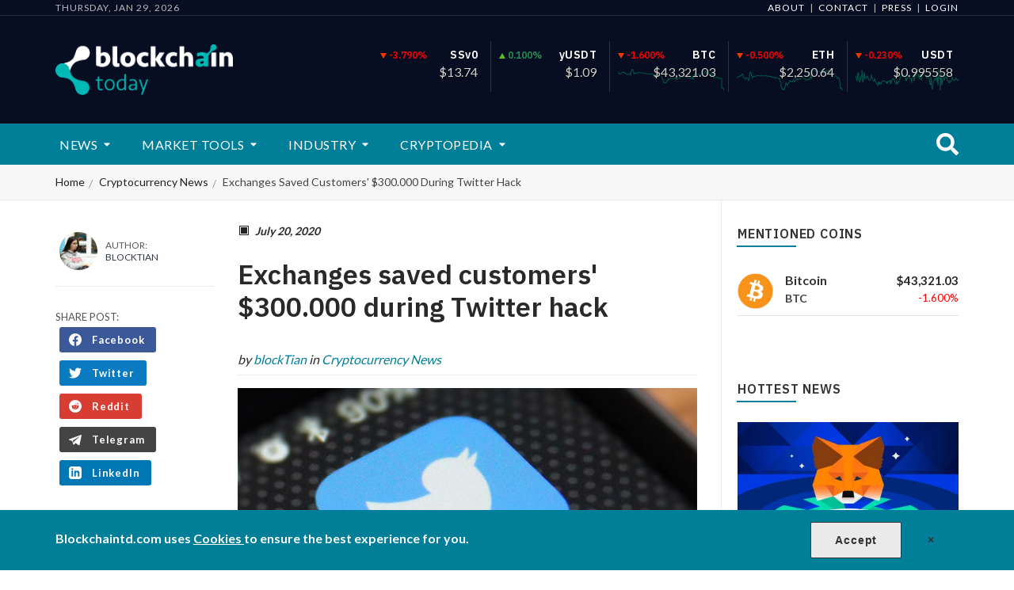

--- FILE ---
content_type: text/html; charset=UTF-8
request_url: https://bctd.news/posts/exchanges-saved-customers-300-000-during-twitter-hack
body_size: 11817
content:
<!doctype html>
<html lang="en">
  <head>
    <script>
    window.dataLayer = window.dataLayer || [];
    window.dataLayer.push({
       attributes: {
          author: "blockTian",
          postDate: "2020-07-20"
       }
    });
  </script>
  
  <script>(function(w,d,s,l,i){w[l]=w[l]||[];w[l].push({'gtm.start':
  new Date().getTime(),event:'gtm.js'});var f=d.getElementsByTagName(s)[0],
  j=d.createElement(s),dl=l!='dataLayer'?'&l='+l:'';j.async=true;j.src=
  'https://www.googletagmanager.com/gtm.js?id='+i+dl;f.parentNode.insertBefore(j,f);
  })(window,document,'script','dataLayer','GTM-WNJLRVZ');</script>

  <meta charset="utf-8">
  <title> Exchanges saved customers&#039; $300.000 during Twitter hack | Blockchain Today</title>

  
  <link href="https://www.google-analytics.com" rel="preconnect" crossorigin>
  <link href="https://www.googletagmanager.com" rel="preconnect" crossorigin>

  <link href="https://bctd.news/sitemap.xml" rel="alternate" title="Sitemap" type="application/rss+xml"/>
  <link rel="alternate" type="application/rss+xml" title="RSS Feed for bctd.news" href="/rss.xml" />

  <link href="https://fonts.googleapis.com/css?family=IBM+Plex+Sans:600|Lato:400,700&display=fallback" rel="stylesheet">

  <link rel="apple-touch-icon" sizes="152x152" href="https://bctd.news/images/apple-touch-icon.png">
  <link rel="icon" type="image/png" sizes="32x32" href="https://bctd.news/images/favicon-32x32.png">
  <link rel="icon" type="image/png" sizes="16x16" href="https://bctd.news/images/favicon-16x16.png">
  <link rel="manifest" href="https://bctd.news/site.webmanifest">
  <link rel="mask-icon" href="https://bctd.news/images/safari-pinned-tab.svg" color="#5bbad5">
  <meta name="msapplication-TileColor" content="#070e21">
  <meta name="theme-color" content="#070e21">
  <meta name="language" content="EN">
  <meta name="revisit-after" content="1 day">
  <meta name="distribution" content="global">
  <meta name="contact" content="hello@blockchaintd.com">
  <meta name="reply-to" content="hello@blockchaintd.com">
  <meta name="copyright" content="Blockchain Today" />
  <meta name="viewport" content="width=device-width, initial-scale=1.0, maximum-scale=5.0">

  <meta name="csrf-token" content="uBwbaBJMTDwWKKb4OONYEZDAU3p2vgFuTJYgibcS">

  <meta name="author" content="blockTian">
  <meta name="keywords" content="Twitter, hack, Coinbase, Philip Martin, Bitcoin, BTC">
  <meta name="description" content="Trading platforms began taking action to counter cybercriminals minutes after the fake tweets appeared">
  <meta name="facebook-domain-verification" content="qxxdwgkrxt4uqvp0ujjgndw4pfwwve" />
  <meta property="fb:app_id" content="2221965207888170">
  <meta property="fb:pages" content="321051595226524" />
  <meta property="og:site_name" content="Blockchain Today" />
  <meta name="twitter:site" content="@blockchaintd">

  <meta name="yandex-verification" content="7c0b239f5e4ebf49" />
      <meta property="og:title" content="Exchanges saved customers&#039; $300.000 during Twitter hack | Blockchain Today" />
    <meta name="twitter:title" content="Exchanges saved customers&#039; $300.000 during Twitter hack | Blockchain Today" />
  
  
    <meta property="og:type" content="article" />
          <meta property="article:tag" content="bitcoin" />
          <meta property="article:tag" content="BTC" />
          <meta property="article:tag" content="hack" />
          <meta property="article:tag" content="twitter" />
          <meta property="article:tag" content="Coinbase" />
          <meta property="article:tag" content="Philip Martin" />
        <meta property="article:section" content="Cryptocurrency News" />
    <meta property="article:published_time" content="2020-07-20T22:12:00.000000Z" />
    <meta property="article:modified_time" content="2020-07-20T22:12:14.000000Z" />

    <meta property="og:url" content="https://bctd.news/posts/exchanges-saved-customers-300-000-during-twitter-hack" />
    <meta property="og:image" content="https://bctd.news/storage/posts/July2020/PdFfAKpd3KaJ8KjVzAsG.jpg" />
    <meta property="og:description" content="Trading platforms began taking action to counter cybercriminals minutes after the fake tweets appeared" />


    <meta name="twitter:card" content="summary">
    <meta name="twitter:description" content="Trading platforms began taking action to counter cybercriminals minutes after the fake tweets appeared" />
    <meta name="twitter:image" content="https://bctd.news/storage/posts/July2020/PdFfAKpd3KaJ8KjVzAsG.jpg" />

          <meta name="news_keywords" content=", Twitter, hack, Coinbase, Philip Martin, Bitcoin, BTC">
    
    <link rel="canonical" href="https://bctd.news/posts/exchanges-saved-customers-300-000-during-twitter-hack" />
  
  
  <style media="screen">
    .search-form-wrap {
      width: 100%;
      height: 100%;
      position: fixed;
      border: none;
      display: block;
      background: rgba(31,25,31,0.8);
      text-align: center;
      z-index: 1001;
      transition: all 0.5s ease;
      display: flex;
      justify-content: center;
      top: 0;
      opacity: 0;
      visibility: hidden;
      align-items: flex-start;
      padding: 30px 20px 0;
    }
  </style>
      <link rel="stylesheet" href="/css/app.css?id=732e1e7454edb8b0d610" type="text/css">
    <script src="/js/script.js?id=9f4770e5cbdd0e54d212" defer></script>
  <script src="https://coinzillatag.com/lib/sticky.js"></script>
  <script>window.coinzilla_sticky = window.coinzilla_sticky || [];function czilla(){coinzilla_sticky.push(arguments);}czilla('5065d7625c7e3c75232');</script>

  

  <script type="application/ld+json">
  {
    "@context": "https://schema.org",
    "@type": "WebSite",
    "@id": "https://bctd.news/#website",
    "url": "https://bctd.news",
    "name": "Blockchain Today",
    "headline": "The Most Recent Blockchain and Cryptocurrency News",
    "keywords": "blockchain news, crypto news, cryptocurrency news, blockchain today, cryptocurrency prices, blockchain events",
    "description": "Stay up-to-date with the latest blockchain and cryptocurrency world news with us, track over 5000 crypto prices and be aware of upcoming blockchain events",
    "publisher": {
      "@type": "Organization",
      "@id": "https://bctd.news/#organization",
      "name": "Blockchain Today",
      "url": "https://bctd.news",
      "email": "hello@blockchaintd.com",
      "foundingDate": "2018-11-02T17:54:13.00Z",
      "sameAs": [
        "https://www.facebook.com/blockchainTD/",
        "https://twitter.com/BlockchainTD/",
        "https://www.linkedin.com/company/blockchaintoday/",
        "https://steemit.com/@blockchaintoday",
        "https://www.instagram.com/blockchaintd/"
      ],
      "logo": {
        "@type": "ImageObject",
        "@id": "https://bctd.news/#logo",
        "url": "https://bctd.news/images/blockchaintd-logo.png",
        "width": "500",
        "height": "142",
        "name": "Blockchain Today Logo",
        "caption": "Blockchain Today"
      },
      "image": {
        "@type": "ImageObject",
        "@id": "https://bctd.news/#logo"
      },
      "brand": {
        "@type": "Brand",
        "@id": "https://bctd.news/#brand",
        "logo": {
          "@type": "ImageObject",
          "@id": "https://bctd.news/#logo"
        },
        "name": "Blockchain Today",
        "slogan": "The Most Recent Blockchain and Cryptocurrency News",
        "url": "https://bctd.news"
      }
    },
    "potentialAction": {
      "@type": "SearchAction",
      "target": "https://bctd.news/search?q={query}",
      "query-input": "required name=query"
    }
  }
</script>
</head>
<body>
  <div id="fb-root"></div>
  
  <script>
    window.fbAsyncInit = function() {
      FB.init({
        appId            : "2221965207888170",
        autoLogAppEvents : true,
        xfbml            : true,
        version          : 'v5.0'
      });
    };
  </script>
  <script defer src="https://connect.facebook.net/en_US/sdk.js"></script>

  <header id="header" class="header">

  <div class="pre-header">
    <div class="root-grid pre-header-root-grid">
      <time class="d-none d-md-block" datetime="2026-01-29 21:04:31">
        Thursday, Jan 29, 2026
      </time>
      <nav class="text-right">
        <div class="lang-area">
    
    <a
      class="text-white"
      href="https://bctd.news/about"
      aria-label="About"
      title="About"
        >
      About
    </a>
    &nbsp;|&nbsp;
        
    <a
      class="text-white"
      href="https://bctd.news/contact"
      aria-label="Contact"
      title="Contact"
        >
      Contact
    </a>
    &nbsp;|&nbsp;
        
    <a
      class="text-white"
      href="https://bctd.news/press"
      aria-label="Press"
      title="Press"
        >
      Press
    </a>
    &nbsp;|&nbsp;
      
      <a
      class="text-white"
      href="https://bctd.news/login"
      aria-label="Login"
      title="Login"
        >Login</a>
  </div>

      </nav>
    </div>
  </div>

  <div class="root-grid logo-row">
    <div class="logo">
      <a href="https://bctd.news" class="logo-link" aria-label="Go to homepage" title="Blockchain Today">
        <img
          class="logo-img"
          src="/images/blockchaintd-logo.png"
          alt="Blockchain Today"
          title="Blockchain Today"
        />
      </a>
        </div>
    <div class="logo-row-ad">
      <section class="widget tcwg">
      <div class="tcwg-row">
      <img src="https://static.coinstats.app/sparks/eth_ssv0_0x39cd55ff7e7d7c66d7d2736f1d5d4791cdab895b_1w.png" class="tcwg-1w-chart" alt="">
      <a class="tcwg-sym" href="https://bctd.news/prices/eth_ssv0_0x39cd55ff7e7d7c66d7d2736f1d5d4791cdab895b" aria-label="See more about Solarcurve Special v0" title="Solarcurve Special v0">
        SSv0
      </a>
      <span class="tcwg-price">&#36;13.74</span>
      <span class="tcwg-change  danger  ">
                  <svg xmlns="http://www.w3.org/2000/svg" height="7" viewBox="0 0 12 11" class="price-arrow">
            <path fill="#F03800" fill-rule="evenodd" d="M6 11l6-11H0z"></path>
          </svg>
                -3.790%
      </span>
    </div>
      <div class="tcwg-row">
      <img src="https://static.coinstats.app/sparks/eth_yusdt_0x83f798e925bcd4017eb265844fddabb448f1707d_1w.png" class="tcwg-1w-chart" alt="">
      <a class="tcwg-sym" href="https://bctd.news/prices/eth_yusdt_0x83f798e925bcd4017eb265844fddabb448f1707d" aria-label="See more about yearn USDT" title="yearn USDT">
        yUSDT
      </a>
      <span class="tcwg-price">&#36;1.09</span>
      <span class="tcwg-change  success  ">
         <svg xmlns="http://www.w3.org/2000/svg" height="7" viewBox="0 0 12 11" class="price-arrow">
            <path fill="#5CBB26" fill-rule="evenodd" d="M6 0L0 11h12L6 0z"></path>
          </svg>
                0.100%
      </span>
    </div>
      <div class="tcwg-row">
      <img src="https://static.coinstats.app/sparks/bitcoin_1w.png" class="tcwg-1w-chart" alt="">
      <a class="tcwg-sym" href="https://bctd.news/prices/bitcoin" aria-label="See more about Bitcoin" title="Bitcoin">
        BTC
      </a>
      <span class="tcwg-price">&#36;43,321.03</span>
      <span class="tcwg-change  danger  ">
                  <svg xmlns="http://www.w3.org/2000/svg" height="7" viewBox="0 0 12 11" class="price-arrow">
            <path fill="#F03800" fill-rule="evenodd" d="M6 11l6-11H0z"></path>
          </svg>
                -1.600%
      </span>
    </div>
      <div class="tcwg-row">
      <img src="https://static.coinstats.app/sparks/ethereum_1w.png" class="tcwg-1w-chart" alt="">
      <a class="tcwg-sym" href="https://bctd.news/prices/ethereum" aria-label="See more about Ethereum" title="Ethereum">
        ETH
      </a>
      <span class="tcwg-price">&#36;2,250.64</span>
      <span class="tcwg-change  danger  ">
                  <svg xmlns="http://www.w3.org/2000/svg" height="7" viewBox="0 0 12 11" class="price-arrow">
            <path fill="#F03800" fill-rule="evenodd" d="M6 11l6-11H0z"></path>
          </svg>
                -0.500%
      </span>
    </div>
      <div class="tcwg-row">
      <img src="https://static.coinstats.app/sparks/tether_1w.png" class="tcwg-1w-chart" alt="">
      <a class="tcwg-sym" href="https://bctd.news/prices/tether" aria-label="See more about Tether" title="Tether">
        USDT
      </a>
      <span class="tcwg-price">&#36;0.995558</span>
      <span class="tcwg-change  danger  ">
                  <svg xmlns="http://www.w3.org/2000/svg" height="7" viewBox="0 0 12 11" class="price-arrow">
            <path fill="#F03800" fill-rule="evenodd" d="M6 11l6-11H0z"></path>
          </svg>
                -0.230%
      </span>
    </div>
    
</section>
    </div>
  </div>

  <div id="searchFormWrap" class="search-form-wrap">
    <form action="https://bctd.news/search" class="search-form">
      <button type="submit" class="search-form-search-button" aria-label="Search">
        <svg viewBox="0 0 512 512" class="btn-icon">
          <use xlink:href="#icon-search"/>
        </svg>
      </button>
      <input id="searchFormInput" class="search-form-input" type="text" name="query" placeholder="Start typing...">
      <a id="searchFormBtnClose" class="search-form-btn-close" href="#" aria-label="Close Search" title="Close Search">
        &times;
      </a>
    </form>
  </div>

  <div id="mainMenu" class="menu-holder">
    <nav class="mtb">
      <a href="/" class="mtb-item " aria-label="News" title="News">
        <svg class="mtb-item-icon" viewBox="0 0 576 512">
          <use xlink:href="#icon-newspaper"/>
        </svg>
        News
      </a>
      <a href="https://bctd.news/category/prices" class="mtb-item " aria-label="Prices" title="Prices">
        <svg class="mtb-item-icon" viewBox="0 0 512 512">
          <use xlink:href="#icon-chart"/>
        </svg>
        Market
      </a>
      <a href="/category/cryptopedia" class="mtb-item " aria-label="Cryptopedia" title="Cryptopedia">
        <svg class="mtb-item-icon" viewBox="0 0 640 512">
          <use xlink:href="#icon-learn"/>
        </svg>
        Learn
      </a>
      <a id="closeSearchMenuBtn" href="#" class="mtb-item current" aria-label="Hide Search" title="Hide Search">
        <svg class="mtb-item-icon" viewBox="0 0 352 512">
          <use xlink:href="#icon-times"/>
        </svg>
        Search
      </a>
      <a id="openSearchMenuBtn" href="#searchFormWrap" class="mtb-item" aria-label="Open Search" title="Open Search">
        <svg class="mtb-item-icon" viewBox="0 0 512 512">
          <use xlink:href="#icon-search"/>
        </svg>
        Search
      </a>
      <a id="openMoreBtn" href="#mainMenu" class="mtb-item" aria-label="Expand Main Menu" title="Expand Main Menu">
        <svg class="mtb-item-icon" viewBox="0 0 192 512">
          <use xlink:href="#icon-more"/>
        </svg>
        More
      </a>
      <a id="closeMoreBtn" href="#" class="mtb-item current" aria-label="Hide Main Menu" title="Hide Main Menu">
        <svg class="mtb-item-icon" viewBox="0 0 352 512">
          <use xlink:href="#icon-times"/>
        </svg>
        Hide
      </a>
    </nav>
    <div class="root-grid">
      <nav class="mn">
        <div class="mn-item dropdown">
    <a href="https://bctd.news/category/news" class="mn-link" aria-label="News" title="News">
      News
              <svg viewBox="0 0 320 512" class="mn-caret-down">
          <use xlink:href="#icon-caret-down"/>
        </svg>
          </a>
          <div class="sub-menu-wrap">
        <div class="mn-item">
    <a href="https://bctd.news/category/blockchain-news" class="mn-link" aria-label="Blockchain News" title="Blockchain News">
      Blockchain News
          </a>
      </div>

  
  <div class="mn-item">
    <a href="https://bctd.news/category/bitcoin-news" class="mn-link" aria-label="Bitcoin News" title="Bitcoin News">
      Bitcoin News
          </a>
      </div>

  
  <div class="mn-item">
    <a href="https://bctd.news/category/ethereum-news" class="mn-link" aria-label="Ethereum News" title="Ethereum News">
      Ethereum News
          </a>
      </div>

  
  <div class="mn-item">
    <a href="https://bctd.news/category/cryptocurrency-news" class="mn-link" aria-label="Cryptocurrency News" title="Cryptocurrency News">
      Cryptocurrency News
          </a>
      </div>

  
  <div class="mn-item">
    <a href="https://bctd.news/category/defi-news" class="mn-link" aria-label="DeFi News" title="DeFi News">
      DeFi News
          </a>
      </div>

      </div>
      </div>

  
  <div class="mn-item dropdown">
    <a href="https://bctd.news/market" class="mn-link" aria-label="Market Tools" title="Market Tools">
      Market Tools
              <svg viewBox="0 0 320 512" class="mn-caret-down">
          <use xlink:href="#icon-caret-down"/>
        </svg>
          </a>
          <div class="sub-menu-wrap">
        <div class="mn-item">
    <a href="https://bctd.news/category/prices" class="mn-link" aria-label="Price Indexes" title="Price Indexes">
      Price Indexes
          </a>
      </div>

  
  <div class="mn-item">
    <a href="https://bctd.news/category/ico-calendar" class="mn-link" aria-label="ICO Calendar" title="ICO Calendar">
      ICO Calendar
          </a>
      </div>

      </div>
      </div>

  
  <div class="mn-item dropdown">
    <a href="#" class="mn-link" aria-label="Industry" title="Industry">
      Industry
              <svg viewBox="0 0 320 512" class="mn-caret-down">
          <use xlink:href="#icon-caret-down"/>
        </svg>
          </a>
          <div class="sub-menu-wrap">
        <div class="mn-item">
    <a href="https://bctd.news/category/press-releases" class="mn-link" aria-label="Press Releases" title="Press Releases">
      Press Releases
          </a>
      </div>

  
  <div class="mn-item">
    <a href="https://bctd.news/events-calendar" class="mn-link" aria-label="Upcoming Events" title="Upcoming Events">
      Upcoming Events
          </a>
      </div>

  
  <div class="mn-item">
    <a href="https://bctd.news/category/opinion" class="mn-link" aria-label="Opinion" title="Opinion">
      Opinion
          </a>
      </div>

      </div>
      </div>

  
  <div class="mn-item dropdown">
    <a href="https://bctd.news/category/cryptopedia" class="mn-link" aria-label="Cryptopedia" title="Cryptopedia">
      Cryptopedia
              <svg viewBox="0 0 320 512" class="mn-caret-down">
          <use xlink:href="#icon-caret-down"/>
        </svg>
          </a>
          <div class="sub-menu-wrap">
        <div class="mn-item">
    <a href="https://bctd.news/category/blockchain-for-beginners" class="mn-link" aria-label="Blockchain 101" title="Blockchain 101">
      Blockchain 101
          </a>
      </div>

  
  <div class="mn-item">
    <a href="https://bctd.news/category/bitcoin-for-beginners" class="mn-link" aria-label="Bitcoin 101" title="Bitcoin 101">
      Bitcoin 101
          </a>
      </div>

  
  <div class="mn-item">
    <a href="https://bctd.news/category/ethereum-for-beginners" class="mn-link" aria-label="Ethereum 101" title="Ethereum 101">
      Ethereum 101
          </a>
      </div>

  
  <div class="mn-item">
    <a href="https://bctd.news/category/crypto-for-beginners" class="mn-link" aria-label="Crypto 101" title="Crypto 101">
      Crypto 101
          </a>
      </div>

  
  <div class="mn-item">
    <a href="https://bctd.news/category/ico-for-beginners" class="mn-link" aria-label="ICO 101" title="ICO 101">
      ICO 101
          </a>
      </div>

  
  <div class="mn-item">
    <a href="https://bctd.news/explained" class="mn-link" aria-label="Explained" title="Explained">
      Explained
          </a>
      </div>

      </div>
      </div>


        <a id="searchFormBtnOpen" class="search-button-open" href="#searchFormWrap" aria-label="Open Search" title="Open Search">
          <svg viewBox="0 0 512 512" class="btn-icon">
            <use xlink:href="#icon-search"/>
          </svg>
        </a>
      </nav>
    </div>
  </div>
</header>


    <script type="application/ld+json">
{"@context":"https:\/\/schema.org","@type":"BreadcrumbList","@id":"https:\/\/bctd.news\/posts\/exchanges-saved-customers-300-000-during-twitter-hack#breadcrumbs","itemListElement":[{"@type":"ListItem","position":1,"item":{"name":"Home","@id":"https:\/\/bctd.news#homepage","image":{"@type":"ImageObject","@id":"https:\/\/blockchaintd.com#logo"}}},{"@type":"ListItem","position":2,"item":{"name":"Cryptocurrency News","@id":"https:\/\/bctd.news\/category\/cryptocurrency-news"}},{"@type":"ListItem","position":3,"item":{"name":"Exchanges saved customers' $300.000 during Twitter hack","@id":"https:\/\/bctd.news\/posts\/exchanges-saved-customers-300-000-during-twitter-hack"}}]}

</script>
<div class="breadcrumbs-wrap no-title d-none d-md-block">
  <ul class="root-grid breadcrumbs">
    <li class="breadcrumbs-item">
      <a href="https://bctd.news" class="breadcrumbs-item-link" aria-label="Go to Homepage">
        Home
      </a>
    </li>
                  <li class="breadcrumbs-item">
          <a href="https://bctd.news/category/cryptocurrency-news" class="breadcrumbs-item-link" aria-label="Cryptocurrency News">
            Cryptocurrency News
          </a>
        </li>
              <li class="breadcrumbs-item">
      Exchanges saved customers&#039; $300.000 during Twitter hack
    </li>
  </ul>
</div>

  <script type="application/ld+json">
  {"@context":"http:\/\/schema.org","@type":"ItemPage","@id":"https:\/\/bctd.news\/posts\/exchanges-saved-customers-300-000-during-twitter-hack\/#webpage","url":"https:\/\/bctd.news\/posts\/exchanges-saved-customers-300-000-during-twitter-hack","inLanguage":"en-US","name":"Exchanges saved customers' $300.000 during Twitter hack","isPartOf":{"@type":"WebSite","@id":"https:\/\/bctd.news\/#website"},"datePublished":"2020-07-20T22:12:00.000000Z","dateModified":"2020-07-20T22:12:14.000000Z","mainEntity":{"@context":"https:\/\/schema.org","@type":"NewsArticle","@id":"https:\/\/bctd.news\/posts\/exchanges-saved-customers-300-000-during-twitter-hack\/#article","mainEntityOfPage":{"@type":"ItemPage","@id":"https:\/\/bctd.news\/posts\/exchanges-saved-customers-300-000-during-twitter-hack\/#webpage"},"image":[{"@type":"ImageObject","@id":"https:\/\/bctd.news\/storage\/posts\/July2020\/PdFfAKpd3KaJ8KjVzAsG-medium.jpg#medium","url":"https:\/\/bctd.news\/storage\/posts\/July2020\/PdFfAKpd3KaJ8KjVzAsG-medium.jpg"}],"headline":"Exchanges saved customers' $300.000 during Twitter hack","datePublished":"2020-07-20T22:12:00.000000Z","dateModified":"2020-07-20T22:12:14.000000Z","url":"https:\/\/bctd.news\/posts\/exchanges-saved-customers-300-000-during-twitter-hack","inLanguage":"en-US","author":{"@type":"Person","name":"blockTian","url":"https:\/\/bctd.news\/authors\/blocktian"},"publisher":{"@type":"Organization","@id":"https:\/\/bctd.news\/#organization"},"description":"Trading platforms began taking action to counter cybercriminals minutes after the fake tweets appeared","mentions":[{"@id":"https:\/\/bctd.news\/prices\/bitcoin\/#coin","@context":"https:\/\/schema.org","@type":"Product","mainEntityOfPage":{"@type":"ItemPage","@id":"https:\/\/bctd.news\/prices\/bitcoin\/#webpage"},"sku":1,"mpn":1,"name":"Bitcoin","url":"https:\/\/bctd.news\/prices\/bitcoin","image":[{"@type":"ImageObject","@id":"https:\/\/bctd.news\/storage\/prices\/Bitcoin6l39t.png","url":"https:\/\/bctd.news\/storage\/prices\/Bitcoin6l39t.png"}],"description":"Bitcoin (BTC) cost and market capitalization. The first cryptocurrency laid the foundation of digital currencies\u2019 idea. Its creator is Satoshi Nakamoto.","offers":[{"@type":"Offer","price":"43321.0345160590","priceCurrency":"USD","availability":"http:\/\/schema.org\/InStock","url":"https:\/\/bctd.news\/prices\/bitcoin","priceValidUntil":"2026-01-29T22:04:31.293249Z","sku":"BTC-USD"}],"brand":{"@type":"Brand","name":"Bitcoin","logo":{"@type":"ImageObject","@id":"https:\/\/bctd.news\/storage\/prices\/Bitcoin6l39t.png","url":"https:\/\/bctd.news\/storage\/prices\/Bitcoin6l39t.png"}}}]},"relatedLink":["https:\/\/bctd.news\/prices\/bitcoin"]}
  </script>
  <main class="root-grid single-post-grid">
    <article class="single-post-article">
      <span class="single-post-article-date">
        <time datetime="2020-07-20T22:12:00.000000Z">
          July 20, 2020        </time>
            </span>
      <h1 class="title">Exchanges saved customers&#039; $300.000 during Twitter hack</h1>
      <p class="single-post-article-subtitle">by
        <a
          href="https://bctd.news/authors/blocktian"
          title="News and Articles by blockTian"
          rel="author"
          aria-label="See all News and Articles by blockTian"
        >
          blockTian
        </a>
        in
              <a href="https://bctd.news/category/cryptocurrency-news">
          Cryptocurrency News
        </a>
                </p>
      <figure class="mb-4">
              <picture>
    <source srcset="https://bctd.news/storage/posts/July2020/PdFfAKpd3KaJ8KjVzAsG.webp" type="image/webp">
    <source srcset="https://bctd.news/storage/posts/July2020/PdFfAKpd3KaJ8KjVzAsG.jpg" type="image/jpeg">
    <img class="" src="https://bctd.news/storage/posts/July2020/PdFfAKpd3KaJ8KjVzAsG.jpg" alt="Twitter hack exchanges                            ">
  </picture>
            </figure>
      <div class="post-body">
        <p>Prompt moves by cryptocurrency exchanges have allowed users to save at least $300,000 in the recent Twitter hack, Forbes reports.</p>
<p class="post-suggest">
  Related: <a
    class="post-suggest-link"
    href="https://bctd.news/posts/twitter-hackers-used-bitpay-and-coinbase-to-transfer-funds"
    title="Twitter hackers used BitPay and Coinbase to transfer funds"
    aria-label="Read full post Twitter hackers used BitPay and Coinbase to transfer funds"
  >Twitter hackers used BitPay and Coinbase to transfer funds</a>
</p>

<p>Trading platforms began taking action to counter cybercriminals minutes after the fake tweets appeared, while the first restrictive steps by the social network's management were taken within hours.</p>
<p>The American exchange Coinbase added the addresses of the scammers to the blacklist, which made its clients unable to transfer funds to them.</p>
<p id="c_widget_6955d7625c7e59b2207"></p>

<p>Coinbase Information Security Director Philip Martin noted that during the incident, more than 1,100 site users tried to send 30.4 BTC (about $280,000) to hackers. 14 clients managed to send cryptocurrency for $3,000 before the measures taken.</p>
<p>Similar steps were taken by Binance, Gemini, and Kraken. However, their users tried to send scammers smaller amounts than in the case of Coinbase.</p>
<p>The actions of the exchanges have been criticized in the crypto community due to possible censorship by the leading representatives of the industry. Philip Martin noted that Coinbase’s mission is to prevent the theft of its users ’funds whenever possible.</p>
      </div>
      <div class="tagcloud mt-4">
                  <a
            class="tagcloud-tag"
            href="https://bctd.news/tags/bitcoin"
            title="bitcoin News and Articles"
            aria-label="See all bitcoin News and Articles"
            rel="tag"
          >
            bitcoin
          </a>
                  <a
            class="tagcloud-tag"
            href="https://bctd.news/tags/btc"
            title="BTC News and Articles"
            aria-label="See all BTC News and Articles"
            rel="tag"
          >
            BTC
          </a>
                  <a
            class="tagcloud-tag"
            href="https://bctd.news/tags/hack"
            title="hack News and Articles"
            aria-label="See all hack News and Articles"
            rel="tag"
          >
            hack
          </a>
                  <a
            class="tagcloud-tag"
            href="https://bctd.news/tags/twitter"
            title="twitter News and Articles"
            aria-label="See all twitter News and Articles"
            rel="tag"
          >
            twitter
          </a>
                  <a
            class="tagcloud-tag"
            href="https://bctd.news/tags/coinbase"
            title="Coinbase News and Articles"
            aria-label="See all Coinbase News and Articles"
            rel="tag"
          >
            Coinbase
          </a>
                  <a
            class="tagcloud-tag"
            href="https://bctd.news/tags/philip-martin"
            title="Philip Martin News and Articles"
            aria-label="See all Philip Martin News and Articles"
            rel="tag"
          >
            Philip Martin
          </a>
              </div>
      
    </article>
    <aside class="single-post-sbr-left">
      <div class="sbr-inner">
        <div class="widget">
          <div class="single-post-author">
            <div class="single-post-author-image">
              <img class="lazyload rounded-circle" data-src="https://bctd.news/storage/users/March2020/8Jd8bDIfDBEHmIIqPwFW.jpg" alt="">
            </div>
            <div class="single-post-author-text">
              Author:
              <a
                href="https://bctd.news/authors/blocktian"
                class="et-cat d-block text-dark"
                title="News and Articles by blockTian"
                rel="author"
                aria-label="See all News and Articles by blockTian"
              >
                blockTian
              </a>
            </div>
          </div>
        </div>
        <div class="widget">

          <div class="share-wrap">
            <span class="share-title">Share post:</span>
            <div class="social-icons">
  <a href="https://www.facebook.com/sharer/sharer.php?u=https://bctd.news/posts/exchanges-saved-customers-300-000-during-twitter-hack" class="sh sh-facebook" target="_blank" rel="noreferrer noopener">
    <svg class="btn-icon" viewBox="0 0 24 24">
      <use xlink:href="#icon-facebook"/>
    </svg>
    Facebook
  </a>
  <a href="https://twitter.com/share?url=https://bctd.news/posts/exchanges-saved-customers-300-000-during-twitter-hack" class="sh sh-twitter" target="_blank" rel="noreferrer noopener">
    <svg class="btn-icon" viewBox="0 0 24 24">
      <use xlink:href="#icon-twitter"/>
    </svg> Twitter
  </a>
  <a href="https://www.reddit.com/submit?url=https://bctd.news/posts/exchanges-saved-customers-300-000-during-twitter-hack" class="sh sh-reddit" target="_blank" rel="noreferrer noopener">
    <svg class="btn-icon" viewBox="0 0 24 24">
      <use xlink:href="#icon-reddit"/>
    </svg> Reddit
  </a>
  <a href="https://telegram.me/share/url?url=https://bctd.news/posts/exchanges-saved-customers-300-000-during-twitter-hack" class="sh sh-telegram" target="_blank" rel="noreferrer noopener">
    <svg class="btn-icon" viewBox="0 0 24 24">
      <use xlink:href="#icon-telegram"/>
    </svg> Telegram
  </a>
  <a href="https://www.linkedin.com/shareArticle?url=https://bctd.news/posts/exchanges-saved-customers-300-000-during-twitter-hack" class="sh sh-linkedin" target="_blank" rel="noreferrer noopener">
    <svg class="btn-icon" viewBox="0 0 24 24">
      <use xlink:href="#icon-linkedin"/>
    </svg> LinkedIn
  </a>
</div>
          </div>
        </div>
      </div>
    </aside>
    <aside class="single-post-sbr-right">
      <div class="sbr-inner">
        <section class="widget">
                      <h2 class="widget-title">
              Mentioned Coins
            </h2>
            <div class="cwg">
                              <script type="application/ld+json">
                {"@id":"https:\/\/bctd.news\/prices\/bitcoin\/#coin","@context":"https:\/\/schema.org","@type":"Product"}
                </script>
                <div class="cwg-row">
                  <img class="cwg-img lazyload" src="[data-uri]" data-src="https://bctd.news/storage/prices/Bitcoin6l39t.png" alt="Bitcoin"/>
                  <a
                    class="cwg-link"
                    href="https://bctd.news/prices/bitcoin"
                    aria-label="See more about Bitcoin"
                    title="Bitcoin"
                  >
                    <h3 class="cwg-name">Bitcoin</h3>
                  </a>
                  <span class="cwg-sym">BTC</span>
                  <span class="cwg-price">&#36;43,321.03</span>
                  <span class="cwg-change  danger  ">
                    -1.600%
                  </span>
                </div>
                          </div>
                  </section>
        <div class="sbr-bn sbr-bn-sm">
          <div class="coinzilla" data-zone="C-9645d7625c7dd53f707"></div>
        </div>
        <div class="sbr-bn sbr-bn-lg">
          <div class="coinzilla" data-zone="C-6465d7625c7deb9b763"></div>
        </div>
        <section class="widget">
  <h2 class="widget-title">Hottest News</h2>
  <div class="widget-latest-nl">
    <script type="application/ld+json">
  {"@context":"https:\/\/schema.org","@type":"NewsArticle","@id":"https:\/\/bctd.news\/posts\/metamask-announces-integration-with-apple-pay\/#article","mainEntityOfPage":{"@type":"ItemPage","@id":"https:\/\/bctd.news\/posts\/metamask-announces-integration-with-apple-pay\/#webpage"},"image":[{"@type":"ImageObject","@id":"https:\/\/bctd.news\/storage\/posts\/March2022\/SiQZQKy9zao1jaCxl6zF-medium.jpg#medium","url":"https:\/\/bctd.news\/storage\/posts\/March2022\/SiQZQKy9zao1jaCxl6zF-medium.jpg"}],"headline":"MetaMask announces integration with Apple Pay","datePublished":"2022-03-31T13:03:00.000000Z","dateModified":"2022-03-31T13:03:31.000000Z","url":"https:\/\/bctd.news\/posts\/metamask-announces-integration-with-apple-pay","inLanguage":"en-US","author":{"@type":"Person","name":"Diana","url":"https:\/\/bctd.news\/authors\/diana"},"publisher":{"@type":"Organization","@id":"https:\/\/bctd.news\/#organization"},"description":"The popular cryptocurrency wallet MetaMask intends to expand the list of services and opportunities for its customers","mentions":[]}
</script>
<article class="et">
  <figure class="et-ta">

    <picture>
    <source srcset="[data-uri]" data-srcset="https://bctd.news/storage/posts/March2022/SiQZQKy9zao1jaCxl6zF-small.webp" type="image/webp">
    <source srcset="/images/placeholder.jpg" data-srcset="https://bctd.news/storage/posts/March2022/SiQZQKy9zao1jaCxl6zF-small.jpg" type="image/jpeg">
    <img class="lazyload et-ta-img" src="[data-uri]" data-src="https://bctd.news/storage/posts/March2022/SiQZQKy9zao1jaCxl6zF-small.jpg" alt="Metamask                                          ">
  </picture>

          <div class="et-lb-c">
        <a
          href="https://bctd.news/category/cryptocurrency-news"
          class="et-lb"
          title="Category: Cryptocurrency News"
          aria-label="See all Cryptocurrency News posts"
        >
          Cryptocurrency News
        </a>
      </div>
    
      </figure>

  <a
    href="https://bctd.news/posts/metamask-announces-integration-with-apple-pay"
    class="et-link"
    title="MetaMask announces integration with Apple Pay"
    aria-label="Read full post MetaMask announces integration with Apple Pay"
  >
    <h3 class="et-title">MetaMask announces integration with Apple Pay</h3>
  </a>
  
  <p class="et-desc">
    <noindex>
      It became known that the popular cryptocurrency wallet MetaMask intends to expand the list of services and opportunities for its customers. In particular, the statement says that the developers intend to add the integration of the Apple Pay payment gateway. This will diversify the list of supported
    </noindex>
  </p>

  <div class="et-meta">
    <time class="et-date" datetime="2022-03-31 13:03:00">
      March 31, 2022    </time>
    by
          <a
        class="et-cat"
        href="https://bctd.news/authors/diana"
        title="News and Articles by Diana"
        rel="author"
        aria-label="See all News and Articles by Diana"
      >
        Diana
      </a>
      </div>
</article>
<script type="application/ld+json">
  {"@context":"https:\/\/schema.org","@type":"NewsArticle","@id":"https:\/\/bctd.news\/posts\/more-than-50-countries-have-introduced-restrictions-for-cryptocurrencies\/#article","mainEntityOfPage":{"@type":"ItemPage","@id":"https:\/\/bctd.news\/posts\/more-than-50-countries-have-introduced-restrictions-for-cryptocurrencies\/#webpage"},"image":[{"@type":"ImageObject","@id":"https:\/\/bctd.news\/storage\/posts\/December2021\/N6jNTjLyJ3DqD8ScS6Iy-medium.jpg#medium","url":"https:\/\/bctd.news\/storage\/posts\/December2021\/N6jNTjLyJ3DqD8ScS6Iy-medium.jpg"}],"headline":"More than 50 countries have introduced restrictions for cryptocurrencies","datePublished":"2021-12-24T17:25:00.000000Z","dateModified":"2021-12-24T17:25:23.000000Z","url":"https:\/\/bctd.news\/posts\/more-than-50-countries-have-introduced-restrictions-for-cryptocurrencies","inLanguage":"en-US","author":{"@type":"Person","name":"Diana","url":"https:\/\/bctd.news\/authors\/diana"},"publisher":{"@type":"Organization","@id":"https:\/\/bctd.news\/#organization"},"description":"A total of 51 countries in the world have imposed bans on cryptocurrencies to some extent","mentions":[]}
</script>
<article class="et">
  <figure class="et-ta">

    <picture>
    <source srcset="[data-uri]" data-srcset="https://bctd.news/storage/posts/December2021/N6jNTjLyJ3DqD8ScS6Iy-small.webp" type="image/webp">
    <source srcset="/images/placeholder.jpg" data-srcset="https://bctd.news/storage/posts/December2021/N6jNTjLyJ3DqD8ScS6Iy-small.jpg" type="image/jpeg">
    <img class="lazyload et-ta-img" src="[data-uri]" data-src="https://bctd.news/storage/posts/December2021/N6jNTjLyJ3DqD8ScS6Iy-small.jpg" alt="Restriction                                       ">
  </picture>

          <div class="et-lb-c">
        <a
          href="https://bctd.news/category/cryptocurrency-news"
          class="et-lb"
          title="Category: Cryptocurrency News"
          aria-label="See all Cryptocurrency News posts"
        >
          Cryptocurrency News
        </a>
      </div>
    
      </figure>

  <a
    href="https://bctd.news/posts/more-than-50-countries-have-introduced-restrictions-for-cryptocurrencies"
    class="et-link"
    title="More than 50 countries have introduced restrictions for cryptocurrencies"
    aria-label="Read full post More than 50 countries have introduced restrictions for cryptocurrencies"
  >
    <h3 class="et-title">More than 50 countries have introduced restrictions for cryptocurrencies</h3>
  </a>
  
  <p class="et-desc">
    <noindex>
      A total of 51 countries in the world have imposed bans on cryptocurrencies to some extent. What follows from a report from the Office of Global Legal Research (GLRD) of the US Law Library of Congress. GLRD noted that since the first publication of the report, the number of such jurisdictions had
    </noindex>
  </p>

  <div class="et-meta">
    <time class="et-date" datetime="2021-12-24 17:25:00">
      December 24, 2021    </time>
    by
          <a
        class="et-cat"
        href="https://bctd.news/authors/diana"
        title="News and Articles by Diana"
        rel="author"
        aria-label="See all News and Articles by Diana"
      >
        Diana
      </a>
      </div>
</article>
  </div>
</section>
        
        
      </div>
    </aside>
    <aside class="widget single-post-bottom-widget widget-bottom-nl">
      <h2 class="widget-title">Related Posts</h2>
      <div class="widget-bottom-nl-grid">
        <script type="application/ld+json">
  {"@context":"https:\/\/schema.org","@type":"NewsArticle","@id":"https:\/\/bctd.news\/posts\/finder-bitcoin-could-hit-80-000-by-2025\/#article","mainEntityOfPage":{"@type":"ItemPage","@id":"https:\/\/bctd.news\/posts\/finder-bitcoin-could-hit-80-000-by-2025\/#webpage"},"image":[{"@type":"ImageObject","@id":"https:\/\/bctd.news\/storage\/posts\/October2022\/Ke59SNvohASjVekxZ2GA-medium.jpg#medium","url":"https:\/\/bctd.news\/storage\/posts\/October2022\/Ke59SNvohASjVekxZ2GA-medium.jpg"}],"headline":"Finder: Bitcoin could hit $80,000 by 2025","datePublished":"2022-10-22T15:23:00.000000Z","dateModified":"2022-10-22T15:23:52.000000Z","url":"https:\/\/bctd.news\/posts\/finder-bitcoin-could-hit-80-000-by-2025","inLanguage":"en-US","author":{"@type":"Person","name":"Diana","url":"https:\/\/bctd.news\/authors\/diana"},"publisher":{"@type":"Organization","@id":"https:\/\/bctd.news\/#organization"},"description":"Many experts remain optimistic and believe that BTC will grow in value in the long term","mentions":[]}
</script>
<article class="et">
  <figure class="et-ta">

    <picture>
    <source srcset="[data-uri]" data-srcset="https://bctd.news/storage/posts/October2022/Ke59SNvohASjVekxZ2GA-small.webp" type="image/webp">
    <source srcset="/images/placeholder.jpg" data-srcset="https://bctd.news/storage/posts/October2022/Ke59SNvohASjVekxZ2GA-small.jpg" type="image/jpeg">
    <img class="lazyload et-ta-img" src="[data-uri]" data-src="https://bctd.news/storage/posts/October2022/Ke59SNvohASjVekxZ2GA-small.jpg" alt="Bitcoin                                           ">
  </picture>

          <div class="et-lb-c">
        <a
          href="https://bctd.news/category/cryptocurrency-news"
          class="et-lb"
          title="Category: Cryptocurrency News"
          aria-label="See all Cryptocurrency News posts"
        >
          Cryptocurrency News
        </a>
      </div>
    
      </figure>

  <a
    href="https://bctd.news/posts/finder-bitcoin-could-hit-80-000-by-2025"
    class="et-link"
    title="Finder: Bitcoin could hit $80,000 by 2025"
    aria-label="Read full post Finder: Bitcoin could hit $80,000 by 2025"
  >
    <h3 class="et-title">Finder: Bitcoin could hit $80,000 by 2025</h3>
  </a>
  
  <p class="et-desc">
    <noindex>
      Bitcoin today fell below $19,000. At the same time, many experts remain optimistic and believe that BTC will grow in value in the long term. The Australian company Finder polled crypto experts, most of whom said that Bitcoin could reach $80,000 by 2025. In subsequent years, BTC will achieve more
    </noindex>
  </p>

  <div class="et-meta">
    <time class="et-date" datetime="2022-10-22 15:23:00">
      October 22, 2022    </time>
    by
          <a
        class="et-cat"
        href="https://bctd.news/authors/diana"
        title="News and Articles by Diana"
        rel="author"
        aria-label="See all News and Articles by Diana"
      >
        Diana
      </a>
      </div>
</article>
<script type="application/ld+json">
  {"@context":"https:\/\/schema.org","@type":"NewsArticle","@id":"https:\/\/bctd.news\/posts\/toncoin-up-13-in-a-week-amid-telegram-s-usernames-auction\/#article","mainEntityOfPage":{"@type":"ItemPage","@id":"https:\/\/bctd.news\/posts\/toncoin-up-13-in-a-week-amid-telegram-s-usernames-auction\/#webpage"},"image":[{"@type":"ImageObject","@id":"https:\/\/bctd.news\/storage\/posts\/October2022\/YbKIbnoil5XatN0sGXcI-medium.jpg#medium","url":"https:\/\/bctd.news\/storage\/posts\/October2022\/YbKIbnoil5XatN0sGXcI-medium.jpg"}],"headline":"Toncoin Up 13% in a Week Amid Telegram's Usernames Auction","datePublished":"2022-10-22T11:46:00.000000Z","dateModified":"2022-10-22T11:46:25.000000Z","url":"https:\/\/bctd.news\/posts\/toncoin-up-13-in-a-week-amid-telegram-s-usernames-auction","inLanguage":"en-US","author":{"@type":"Person","name":"Anahit","url":"https:\/\/bctd.news\/authors\/anahit"},"publisher":{"@type":"Organization","@id":"https:\/\/bctd.news\/#organization"},"description":"Toncoin (TON) is up 13% in a week after Telegram announced it has completed the development stage of its usernames auction platform","mentions":[]}
</script>
<article class="et">
  <figure class="et-ta">

    <picture>
    <source srcset="[data-uri]" data-srcset="https://bctd.news/storage/posts/October2022/YbKIbnoil5XatN0sGXcI-small.webp" type="image/webp">
    <source srcset="/images/placeholder.jpg" data-srcset="https://bctd.news/storage/posts/October2022/YbKIbnoil5XatN0sGXcI-small.jpg" type="image/jpeg">
    <img class="lazyload et-ta-img" src="[data-uri]" data-src="https://bctd.news/storage/posts/October2022/YbKIbnoil5XatN0sGXcI-small.jpg" alt="Toncoin Telegram                                  ">
  </picture>

          <div class="et-lb-c">
        <a
          href="https://bctd.news/category/cryptocurrency-news"
          class="et-lb"
          title="Category: Cryptocurrency News"
          aria-label="See all Cryptocurrency News posts"
        >
          Cryptocurrency News
        </a>
      </div>
    
      </figure>

  <a
    href="https://bctd.news/posts/toncoin-up-13-in-a-week-amid-telegram-s-usernames-auction"
    class="et-link"
    title="Toncoin Up 13% in a Week Amid Telegram&#039;s Usernames Auction"
    aria-label="Read full post Toncoin Up 13% in a Week Amid Telegram&#039;s Usernames Auction"
  >
    <h3 class="et-title">Toncoin Up 13% in a Week Amid Telegram&#039;s Usernames Auction</h3>
  </a>
  
  <p class="et-desc">
    <noindex>
      Toncoin (TON), the native crypto of the blockchain protocol The Open Network, designed by Telegram founders saw a price growth of more than 13.6% in the last 7 days. Currently the coin trades at around $1.4. It’s the 32th largest cryptocurrency with over $1 billion market cap. TON’s price
    </noindex>
  </p>

  <div class="et-meta">
    <time class="et-date" datetime="2022-10-22 11:46:00">
      October 22, 2022    </time>
    by
          <a
        class="et-cat"
        href="https://bctd.news/authors/anahit"
        title="News and Articles by Anahit"
        rel="author"
        aria-label="See all News and Articles by Anahit"
      >
        Anahit
      </a>
      </div>
</article>
<script type="application/ld+json">
  {"@context":"https:\/\/schema.org","@type":"NewsArticle","@id":"https:\/\/bctd.news\/posts\/ethereum-active-addresses-dropped-to-a-4-month-low\/#article","mainEntityOfPage":{"@type":"ItemPage","@id":"https:\/\/bctd.news\/posts\/ethereum-active-addresses-dropped-to-a-4-month-low\/#webpage"},"image":[{"@type":"ImageObject","@id":"https:\/\/bctd.news\/storage\/posts\/October2022\/19apOAuGzY4kxqJKvt6H-medium.jpg#medium","url":"https:\/\/bctd.news\/storage\/posts\/October2022\/19apOAuGzY4kxqJKvt6H-medium.jpg"}],"headline":"Ethereum Active Addresses Dropped to a 4-Month Low","datePublished":"2022-10-22T10:13:00.000000Z","dateModified":"2022-10-22T10:27:16.000000Z","url":"https:\/\/bctd.news\/posts\/ethereum-active-addresses-dropped-to-a-4-month-low","inLanguage":"en-US","author":{"@type":"Person","name":"Anahit","url":"https:\/\/bctd.news\/authors\/anahit"},"publisher":{"@type":"Organization","@id":"https:\/\/bctd.news\/#organization"},"description":"Ethereum active addresses dropped to a 4-Month low after the major network update, called the Marge.","mentions":[]}
</script>
<article class="et">
  <figure class="et-ta">

    <picture>
    <source srcset="[data-uri]" data-srcset="https://bctd.news/storage/posts/October2022/19apOAuGzY4kxqJKvt6H-small.webp" type="image/webp">
    <source srcset="/images/placeholder.jpg" data-srcset="https://bctd.news/storage/posts/October2022/19apOAuGzY4kxqJKvt6H-small.jpg" type="image/jpeg">
    <img class="lazyload et-ta-img" src="[data-uri]" data-src="https://bctd.news/storage/posts/October2022/19apOAuGzY4kxqJKvt6H-small.jpg" alt="Ethereum addresses activity                       ">
  </picture>

          <div class="et-lb-c">
        <a
          href="https://bctd.news/category/cryptocurrency-news"
          class="et-lb"
          title="Category: Cryptocurrency News"
          aria-label="See all Cryptocurrency News posts"
        >
          Cryptocurrency News
        </a>
      </div>
    
      </figure>

  <a
    href="https://bctd.news/posts/ethereum-active-addresses-dropped-to-a-4-month-low"
    class="et-link"
    title="Ethereum Active Addresses Dropped to a 4-Month Low"
    aria-label="Read full post Ethereum Active Addresses Dropped to a 4-Month Low"
  >
    <h3 class="et-title">Ethereum Active Addresses Dropped to a 4-Month Low</h3>
  </a>
  
  <p class="et-desc">
    <noindex>
      After the big Ethereum upgrade, the Merge, the number of Ethereum active addresses has fallen essentially. According to the market intelligence platform Sentiment, it's the first time that this metric is below 400,000 since June 26, 2022. Sentiment notes disinterest is at high as prices have
    </noindex>
  </p>

  <div class="et-meta">
    <time class="et-date" datetime="2022-10-22 10:13:00">
      October 22, 2022    </time>
    by
          <a
        class="et-cat"
        href="https://bctd.news/authors/anahit"
        title="News and Articles by Anahit"
        rel="author"
        aria-label="See all News and Articles by Anahit"
      >
        Anahit
      </a>
      </div>
</article>
      </div>
    </aside>
  </main>


  <div class="cookie-content">
    <div class="cookie-content-grid root-grid">
      <p class="cookie-content-text">
        Blockchaintd.com uses <a class="text-white" href="https://bctd.news/terms-of-use"> <u>Cookies </u></a> to ensure the best experience for you.
      </p>
      <div class="">
        <button type="button" id="accept" class="btn cookie-content-allow">Accept</button>
        <button type="button" id="later" class="btn cookie-content-later">×</button>
      </div>
    </div>
  </div>

<footer id="footer" class="footer">
  <div class="root-grid footer-grid">
    <a href="https://bctd.news" class="footer-logo" title="Blockchain Today" aria-label="Go to Homepage">
      <img
        class="lazyload"
        src="[data-uri]"
        data-src="/images/logo-out.png"
        alt="Blockchain Today"
        title="Blockchain Today"
      />
    </a>
    <div class="footer-mc">
      <nav class="footer-menu">
      <a class="footer-menu-item" href="category/news" aria-label="News" title="News">
      News
    </a>
      <a class="footer-menu-item" href="/category/cryptocurrency-news" aria-label="Cryptocurrency News" title="Cryptocurrency News">
      Cryptocurrency News
    </a>
      <a class="footer-menu-item" href="/category/ethereum-news" aria-label="Ethereum News" title="Ethereum News">
      Ethereum News
    </a>
      <a class="footer-menu-item" href="/category/bitcoin-news" aria-label="Bitcoin News" title="Bitcoin News">
      Bitcoin News
    </a>
      <a class="footer-menu-item" href="/category/blockchain-news" aria-label="Blockchain News" title="Blockchain News">
      Blockchain News
    </a>
  </nav>

      <nav class="footer-menu">
      <a class="footer-menu-item" href="/category/cryptopedia" aria-label="Cryptopedia" title="Cryptopedia">
      Cryptopedia
    </a>
      <a class="footer-menu-item" href="/category/blockchain-for-beginners" aria-label="Blockchain 101" title="Blockchain 101">
      Blockchain 101
    </a>
      <a class="footer-menu-item" href="/category/bitcoin-for-beginners" aria-label="Bitcoin 101" title="Bitcoin 101">
      Bitcoin 101
    </a>
      <a class="footer-menu-item" href="/category/ethereum-for-beginners" aria-label="Ethereum 101" title="Ethereum 101">
      Ethereum 101
    </a>
      <a class="footer-menu-item" href="/category/crypto-for-beginners" aria-label="Crypto 101" title="Crypto 101">
      Crypto 101
    </a>
      <a class="footer-menu-item" href="/category/ico-for-beginners" aria-label="ICO 101" title="ICO 101">
      ICO 101
    </a>
  </nav>

      <nav class="footer-menu">
      <a class="footer-menu-item" href="#" aria-label="Popular Topics" title="Popular Topics">
      Popular Topics
    </a>
      <a class="footer-menu-item" href="/prices/binance_defi/news" aria-label="DeFi" title="DeFi">
      DeFi
    </a>
      <a class="footer-menu-item" href="/prices/yearn-finance/news" aria-label="Yearn.Finance" title="Yearn.Finance">
      Yearn.Finance
    </a>
      <a class="footer-menu-item" href="/prices/libra/news" aria-label="Libra" title="Libra">
      Libra
    </a>
      <a class="footer-menu-item" href="/crypto-exchange" aria-label="Exchanges" title="Exchanges">
      Exchanges
    </a>
      <a class="footer-menu-item" href="/category/prices" aria-label="Price Indexes" title="Price Indexes">
      Price Indexes
    </a>
  </nav>

      <nav class="footer-menu">
      <a class="footer-menu-item" href="#" aria-label="Blockchain Today" title="Blockchain Today">
      Blockchain Today
    </a>
      <a class="footer-menu-item" href="/press" aria-label="Press Releases" title="Press Releases">
      Press Releases
    </a>
      <a class="footer-menu-item" href="/about" aria-label="About Us" title="About Us">
      About Us
    </a>
      <a class="footer-menu-item" href="/contact" aria-label="Contact Us" title="Contact Us">
      Contact Us
    </a>
      <a class="footer-menu-item" href="/terms-of-use" aria-label="Terms of Use" title="Terms of Use">
      Terms of Use
    </a>
      <a class="footer-menu-item" href="/privacy-policy" aria-label="Privacy Policy" title="Privacy Policy">
      Privacy Policy
    </a>
  </nav>

    </div>
    <div class="footer-widget">
      <nav class="footer-soc">
                                    <a class="footer-soc-it" href="https://www.facebook.com/bctd.news/" alt="Facebook" title="Facebook" target="_blank" rel="noreferrer noopener" aria-label="Find Blockchain Today on Facebook">
            <svg class="footer-soc-it-icn">
              <use xlink:href="#icon-facebook" />
            </svg>
          </a>
                            <a class="footer-soc-it" href="https://twitter.com/bctdnews" alt="Twitter" title="Twitter" target="_blank" rel="noreferrer noopener" aria-label="Find Blockchain Today on Twitter">
            <svg class="footer-soc-it-icn">
              <use xlink:href="#icon-twitter" />
            </svg>
          </a>
                            <a class="footer-soc-it" href="https://www.linkedin.com/company/bctd-news/" alt="Linkedin" title="Linkedin" target="_blank" rel="noreferrer noopener" aria-label="Find Blockchain Today on Linkedin">
            <svg class="footer-soc-it-icn">
              <use xlink:href="#icon-linkedin" />
            </svg>
          </a>
                            <a class="footer-soc-it" href="https://www.instagram.com/bctd.news" alt="Instagram" title="Instagram" target="_blank" rel="noreferrer noopener" aria-label="Find Blockchain Today on Instagram">
            <svg class="footer-soc-it-icn">
              <use xlink:href="#icon-instagram" />
            </svg>
          </a>
                            <a class="footer-soc-it" href="https://steemit.com/@blockchaintoday" alt="Steemit" title="Steemit" target="_blank" rel="noreferrer noopener" aria-label="Find Blockchain Today on Steemit">
            <svg class="footer-soc-it-icn">
              <use xlink:href="#icon-steemit" />
            </svg>
          </a>
              </nav>
      <hr class="mb-4 border-dotted"/>
      <form class="newsletter" action="https://bctd.news/subscriptions" method="POST">
        <input type="hidden" name="_token" value="uBwbaBJMTDwWKKb4OONYEZDAU3p2vgFuTJYgibcS">        <input type="hidden" class="csrf-token"  value="uBwbaBJMTDwWKKb4OONYEZDAU3p2vgFuTJYgibcS">
        <input type="email" name="newsletter-email" class="newsletter-email" placeholder="Enter your email address" aria-label="Email address">
        <button class="btn btn-style-4 subscribe" type="submit">
          <svg viewBox="0 0 512 512" class="btn-icon">
            <use xlink:href="#icon-envelope"/>
          </svg> Subscribe
        </button>
      </form>
    </div>
  </div>

  <div class="copyright">
    <div class="root-grid copyright-grid py-3">
      <span class="txt-c text-lg-left mb-3 mb-lg-0">
         Copyright © 2019 Blockchain Today. All Rights Reserved.
      </span>
      <nav class="txt-c text-lg-right">
        <div class="lang-area">
    
    <a
      class="text-white"
      href="https://bctd.news/terms-of-use"
      aria-label="Terms of Use"
      title="Terms of Use"
        >
      Terms of Use
    </a>
    &nbsp;|&nbsp;
        
    <a
      class="text-white"
      href="https://bctd.news/privacy-policy"
      aria-label="Privacy Policy"
      title="Privacy Policy"
        >
      Privacy Policy
    </a>
    &nbsp;|&nbsp;
      
      <a
      class="text-white"
      href="https://bctd.news/login"
      aria-label="Login"
      title="Login"
        >Login</a>
  </div>

      </nav>
    </div>
  </div>
  
</footer>
<div id="braveBtn" class="brave-btn">
  <div
    class="fb-like"
    data-href="https://bctd.news/posts/exchanges-saved-customers-300-000-during-twitter-hack"
    data-width=""
    data-layout="button"
    data-action="like"
    data-size="large"
    data-share="false"
  ></div>
</div>

<div id="svgIcons"></div>

  
  <svg xmlns="http://www.w3.org/2000/svg" aria-hidden="true" viewBox="0 0 320 512" style="display: none">
    <path id="icon-caret-down" fill="currentColor" d="M31.3 192h257.3c17.8 0 26.7 21.5 14.1 34.1L174.1 354.8c-7.8 7.8-20.5 7.8-28.3 0L17.2 226.1C4.6 213.5 13.5 192 31.3 192z"/>
  </svg>
  
  <svg xmlns="http://www.w3.org/2000/svg" aria-hidden="true" viewBox="0 0 512 512" style="display: none">
    <path id="icon-search" fill="currentColor" d="M505 442.7L405.3 343c-4.5-4.5-10.6-7-17-7H372c27.6-35.3 44-79.7 44-128C416 93.1 322.9 0 208 0S0 93.1 0 208s93.1 208 208 208c48.3 0 92.7-16.4 128-44v16.3c0 6.4 2.5 12.5 7 17l99.7 99.7c9.4 9.4 24.6 9.4 33.9 0l28.3-28.3c9.4-9.4 9.4-24.6.1-34zM208 336c-70.7 0-128-57.2-128-128 0-70.7 57.2-128 128-128 70.7 0 128 57.2 128 128 0 70.7-57.2 128-128 128z"/>
  </svg>

  <script type="text/javascript">
document.addEventListener('DOMContentLoaded', () => {
  document.querySelectorAll('.sh').forEach(function(item){
    item.addEventListener('click',function(e){
      e.preventDefault();
      window.open(this.getAttribute('href'), 'shareButtons', 'height=450, width=550, top=' + (window.outerHeight / 2 - 275) + ', left=' +( window.outerWidth / 2 - 225) + ', toolbar=0, location=0, menubar=0, directories=0, scrollbars=0');
    })
  });
});

</script>
  <script async src="https://platform.twitter.com/widgets.js"></script>
  <script type="text/javascript">
    (function () {
      if (window.innerWidth < 768) {
        var el = document.scrollingElement || document.documentElement;
        el.scrollTo(0, 112);
      }
    })();
      </script>
  <script async src="https://coinzillatag.com/lib/display.js"></script>
  <script>
    window.coinzilla_display = window.coinzilla_display || [];
    var c_display_preferences = {};
    c_display_preferences.zone = "9645d7625c7dd53f707";
    c_display_preferences.width = "300";
    c_display_preferences.height = "250";
    coinzilla_display.push(c_display_preferences);

    var e_display_preferences = {};
    e_display_preferences.zone = "6465d7625c7deb9b763";
    e_display_preferences.width = "728";
    e_display_preferences.height = "90";
    coinzilla_display.push(e_display_preferences);
</script>
<script src="https://coinzillatag.com/lib/wdnative.js"></script>
<script>
var c_widget = czilla_widget || [];var c_widget_preferences = {};
c_widget_preferences.zone = "6955d7625c7e59b2207";
c_widget_preferences.article = false;
c_widget_preferences.sponsored = false;
c_widget_preferences.css_defaults= false;
c_widget_preferences.image = false;
c_widget_preferences.website = false;
c_widget.push(c_widget_preferences);
</script>
  <script src="/js/enable-push.js?id=1ea346311618ffd25afb" defer></script>
  <script src="/sw.js?id=90618038e0fdacb7eb34" defer></script>
<script defer src="https://static.cloudflareinsights.com/beacon.min.js/vcd15cbe7772f49c399c6a5babf22c1241717689176015" integrity="sha512-ZpsOmlRQV6y907TI0dKBHq9Md29nnaEIPlkf84rnaERnq6zvWvPUqr2ft8M1aS28oN72PdrCzSjY4U6VaAw1EQ==" data-cf-beacon='{"version":"2024.11.0","token":"fc3e4677eb2e4344a2e53bfd58826de8","r":1,"server_timing":{"name":{"cfCacheStatus":true,"cfEdge":true,"cfExtPri":true,"cfL4":true,"cfOrigin":true,"cfSpeedBrain":true},"location_startswith":null}}' crossorigin="anonymous"></script>
</body>
</html>


--- FILE ---
content_type: text/css
request_url: https://bctd.news/css/app.css?id=732e1e7454edb8b0d610
body_size: 12957
content:
@charset "UTF-8";.ct-label{fill:rgba(0,0,0,.4);color:rgba(0,0,0,.4);font-size:.75rem;line-height:1}.ct-chart-bar .ct-label,.ct-chart-line .ct-label{display:block;display:-webkit-box;display:flex}.ct-chart-donut .ct-label,.ct-chart-pie .ct-label{dominant-baseline:central}.ct-label.ct-horizontal.ct-start{-webkit-box-align:flex-end;align-items:flex-end}.ct-label.ct-horizontal.ct-end,.ct-label.ct-horizontal.ct-start{-webkit-box-pack:flex-start;justify-content:flex-start;text-align:left;text-anchor:start}.ct-label.ct-horizontal.ct-end{-webkit-box-align:flex-start;align-items:flex-start}.ct-label.ct-vertical.ct-start{-webkit-box-align:flex-end;align-items:flex-end;-webkit-box-pack:flex-end;justify-content:flex-end;text-align:right;text-anchor:end}.ct-label.ct-vertical.ct-end{-webkit-box-align:flex-end;align-items:flex-end;-webkit-box-pack:flex-start;justify-content:flex-start;text-align:left;text-anchor:start}.ct-chart-bar .ct-label.ct-horizontal.ct-start{-webkit-box-align:flex-end;align-items:flex-end;-webkit-box-pack:center;justify-content:center;text-align:center;text-anchor:start}.ct-chart-bar .ct-label.ct-horizontal.ct-end{-webkit-box-align:flex-start;align-items:flex-start;-webkit-box-pack:center;justify-content:center;text-align:center;text-anchor:start}.ct-chart-bar.ct-horizontal-bars .ct-label.ct-horizontal.ct-start{-webkit-box-align:flex-end;align-items:flex-end;-webkit-box-pack:flex-start;justify-content:flex-start;text-align:left;text-anchor:start}.ct-chart-bar.ct-horizontal-bars .ct-label.ct-horizontal.ct-end{-webkit-box-align:flex-start;align-items:flex-start;-webkit-box-pack:flex-start;justify-content:flex-start;text-align:left;text-anchor:start}.ct-chart-bar.ct-horizontal-bars .ct-label.ct-vertical.ct-start{-webkit-box-align:center;align-items:center;-webkit-box-pack:flex-end;justify-content:flex-end;text-align:right;text-anchor:end}.ct-chart-bar.ct-horizontal-bars .ct-label.ct-vertical.ct-end{-webkit-box-align:center;align-items:center;-webkit-box-pack:flex-start;justify-content:flex-start;text-align:left;text-anchor:end}.ct-grid{stroke:rgba(0,0,0,.2);stroke-width:1px;stroke-dasharray:2px}.ct-grid-background{fill:none}.ct-point{stroke-width:10px;stroke-linecap:round}.ct-line{fill:none;stroke-width:4px}.ct-area{stroke:none;fill-opacity:.1}.ct-bar{fill:none;stroke-width:10px}.ct-slice-donut{fill:none;stroke-width:60px}.ct-series-a .ct-bar,.ct-series-a .ct-line,.ct-series-a .ct-point,.ct-series-a .ct-slice-donut{stroke:#d70206}.ct-series-a .ct-area,.ct-series-a .ct-slice-donut-solid,.ct-series-a .ct-slice-pie{fill:#d70206}.ct-series-b .ct-bar,.ct-series-b .ct-line,.ct-series-b .ct-point,.ct-series-b .ct-slice-donut{stroke:#f05b4f}.ct-series-b .ct-area,.ct-series-b .ct-slice-donut-solid,.ct-series-b .ct-slice-pie{fill:#f05b4f}.ct-series-c .ct-bar,.ct-series-c .ct-line,.ct-series-c .ct-point,.ct-series-c .ct-slice-donut{stroke:#f4c63d}.ct-series-c .ct-area,.ct-series-c .ct-slice-donut-solid,.ct-series-c .ct-slice-pie{fill:#f4c63d}.ct-series-d .ct-bar,.ct-series-d .ct-line,.ct-series-d .ct-point,.ct-series-d .ct-slice-donut{stroke:#d17905}.ct-series-d .ct-area,.ct-series-d .ct-slice-donut-solid,.ct-series-d .ct-slice-pie{fill:#d17905}.ct-series-e .ct-bar,.ct-series-e .ct-line,.ct-series-e .ct-point,.ct-series-e .ct-slice-donut{stroke:#453d3f}.ct-series-e .ct-area,.ct-series-e .ct-slice-donut-solid,.ct-series-e .ct-slice-pie{fill:#453d3f}.ct-series-f .ct-bar,.ct-series-f .ct-line,.ct-series-f .ct-point,.ct-series-f .ct-slice-donut{stroke:#59922b}.ct-series-f .ct-area,.ct-series-f .ct-slice-donut-solid,.ct-series-f .ct-slice-pie{fill:#59922b}.ct-series-g .ct-bar,.ct-series-g .ct-line,.ct-series-g .ct-point,.ct-series-g .ct-slice-donut{stroke:#0544d3}.ct-series-g .ct-area,.ct-series-g .ct-slice-donut-solid,.ct-series-g .ct-slice-pie{fill:#0544d3}.ct-series-h .ct-bar,.ct-series-h .ct-line,.ct-series-h .ct-point,.ct-series-h .ct-slice-donut{stroke:#6b0392}.ct-series-h .ct-area,.ct-series-h .ct-slice-donut-solid,.ct-series-h .ct-slice-pie{fill:#6b0392}.ct-series-i .ct-bar,.ct-series-i .ct-line,.ct-series-i .ct-point,.ct-series-i .ct-slice-donut{stroke:#f05b4f}.ct-series-i .ct-area,.ct-series-i .ct-slice-donut-solid,.ct-series-i .ct-slice-pie{fill:#f05b4f}.ct-series-j .ct-bar,.ct-series-j .ct-line,.ct-series-j .ct-point,.ct-series-j .ct-slice-donut{stroke:#dda458}.ct-series-j .ct-area,.ct-series-j .ct-slice-donut-solid,.ct-series-j .ct-slice-pie{fill:#dda458}.ct-series-k .ct-bar,.ct-series-k .ct-line,.ct-series-k .ct-point,.ct-series-k .ct-slice-donut{stroke:#eacf7d}.ct-series-k .ct-area,.ct-series-k .ct-slice-donut-solid,.ct-series-k .ct-slice-pie{fill:#eacf7d}.ct-series-l .ct-bar,.ct-series-l .ct-line,.ct-series-l .ct-point,.ct-series-l .ct-slice-donut{stroke:#86797d}.ct-series-l .ct-area,.ct-series-l .ct-slice-donut-solid,.ct-series-l .ct-slice-pie{fill:#86797d}.ct-series-m .ct-bar,.ct-series-m .ct-line,.ct-series-m .ct-point,.ct-series-m .ct-slice-donut{stroke:#b2c326}.ct-series-m .ct-area,.ct-series-m .ct-slice-donut-solid,.ct-series-m .ct-slice-pie{fill:#b2c326}.ct-series-n .ct-bar,.ct-series-n .ct-line,.ct-series-n .ct-point,.ct-series-n .ct-slice-donut{stroke:#6188e2}.ct-series-n .ct-area,.ct-series-n .ct-slice-donut-solid,.ct-series-n .ct-slice-pie{fill:#6188e2}.ct-series-o .ct-bar,.ct-series-o .ct-line,.ct-series-o .ct-point,.ct-series-o .ct-slice-donut{stroke:#a748ca}.ct-series-o .ct-area,.ct-series-o .ct-slice-donut-solid,.ct-series-o .ct-slice-pie{fill:#a748ca}.ct-square{display:block;position:relative;width:100%}.ct-square:before{display:block;float:left;content:"";width:0;height:0;padding-bottom:100%}.ct-square:after{content:"";display:table;clear:both}.ct-square>svg{display:block;position:absolute;top:0;left:0}.ct-minor-second{display:block;position:relative;width:100%}.ct-minor-second:before{display:block;float:left;content:"";width:0;height:0;padding-bottom:93.75%}.ct-minor-second:after{content:"";display:table;clear:both}.ct-minor-second>svg{display:block;position:absolute;top:0;left:0}.ct-major-second{display:block;position:relative;width:100%}.ct-major-second:before{display:block;float:left;content:"";width:0;height:0;padding-bottom:88.8888888889%}.ct-major-second:after{content:"";display:table;clear:both}.ct-major-second>svg{display:block;position:absolute;top:0;left:0}.ct-minor-third{display:block;position:relative;width:100%}.ct-minor-third:before{display:block;float:left;content:"";width:0;height:0;padding-bottom:83.3333333333%}.ct-minor-third:after{content:"";display:table;clear:both}.ct-minor-third>svg{display:block;position:absolute;top:0;left:0}.ct-major-third{display:block;position:relative;width:100%}.ct-major-third:before{display:block;float:left;content:"";width:0;height:0;padding-bottom:80%}.ct-major-third:after{content:"";display:table;clear:both}.ct-major-third>svg{display:block;position:absolute;top:0;left:0}.ct-perfect-fourth{display:block;position:relative;width:100%}.ct-perfect-fourth:before{display:block;float:left;content:"";width:0;height:0;padding-bottom:75%}.ct-perfect-fourth:after{content:"";display:table;clear:both}.ct-perfect-fourth>svg{display:block;position:absolute;top:0;left:0}.ct-perfect-fifth{display:block;position:relative;width:100%}.ct-perfect-fifth:before{display:block;float:left;content:"";width:0;height:0;padding-bottom:66.6666666667%}.ct-perfect-fifth:after{content:"";display:table;clear:both}.ct-perfect-fifth>svg{display:block;position:absolute;top:0;left:0}.ct-minor-sixth{display:block;position:relative;width:100%}.ct-minor-sixth:before{display:block;float:left;content:"";width:0;height:0;padding-bottom:62.5%}.ct-minor-sixth:after{content:"";display:table;clear:both}.ct-minor-sixth>svg{display:block;position:absolute;top:0;left:0}.ct-golden-section{display:block;position:relative;width:100%}.ct-golden-section:before{display:block;float:left;content:"";width:0;height:0;padding-bottom:61.804697157%}.ct-golden-section:after{content:"";display:table;clear:both}.ct-golden-section>svg{display:block;position:absolute;top:0;left:0}.ct-major-sixth{display:block;position:relative;width:100%}.ct-major-sixth:before{display:block;float:left;content:"";width:0;height:0;padding-bottom:60%}.ct-major-sixth:after{content:"";display:table;clear:both}.ct-major-sixth>svg{display:block;position:absolute;top:0;left:0}.ct-minor-seventh{display:block;position:relative;width:100%}.ct-minor-seventh:before{display:block;float:left;content:"";width:0;height:0;padding-bottom:56.25%}.ct-minor-seventh:after{content:"";display:table;clear:both}.ct-minor-seventh>svg{display:block;position:absolute;top:0;left:0}.ct-major-seventh{display:block;position:relative;width:100%}.ct-major-seventh:before{display:block;float:left;content:"";width:0;height:0;padding-bottom:53.3333333333%}.ct-major-seventh:after{content:"";display:table;clear:both}.ct-major-seventh>svg{display:block;position:absolute;top:0;left:0}.ct-octave{display:block;position:relative;width:100%}.ct-octave:before{display:block;float:left;content:"";width:0;height:0;padding-bottom:50%}.ct-octave:after{content:"";display:table;clear:both}.ct-octave>svg{display:block;position:absolute;top:0;left:0}.ct-major-tenth{display:block;position:relative;width:100%}.ct-major-tenth:before{display:block;float:left;content:"";width:0;height:0;padding-bottom:40%}.ct-major-tenth:after{content:"";display:table;clear:both}.ct-major-tenth>svg{display:block;position:absolute;top:0;left:0}.ct-major-eleventh{display:block;position:relative;width:100%}.ct-major-eleventh:before{display:block;float:left;content:"";width:0;height:0;padding-bottom:37.5%}.ct-major-eleventh:after{content:"";display:table;clear:both}.ct-major-eleventh>svg{display:block;position:absolute;top:0;left:0}.ct-major-twelfth{display:block;position:relative;width:100%}.ct-major-twelfth:before{display:block;float:left;content:"";width:0;height:0;padding-bottom:33.3333333333%}.ct-major-twelfth:after{content:"";display:table;clear:both}.ct-major-twelfth>svg{display:block;position:absolute;top:0;left:0}.ct-double-octave{display:block;position:relative;width:100%}.ct-double-octave:before{display:block;float:left;content:"";width:0;height:0;padding-bottom:25%}.ct-double-octave:after{content:"";display:table;clear:both}.ct-double-octave>svg{display:block;position:absolute;top:0;left:0}.trigger{display:none}.slider{display:-webkit-box;display:flex;flex-wrap:wrap;-webkit-box-pack:justify;justify-content:space-between}.slider .et{position:relative;opacity:1;left:0;margin-bottom:30px;top:5px;width:100%;-webkit-transition:opacity .5s ease-in-out;transition:opacity .5s ease-in-out}@media (min-width:576px){.slider .et{overflow:hidden;padding:0}}@media (min-width:992px){.slider .et{height:calc(100% - 10px);opacity:0;position:absolute;width:calc(100% - 10px);z-index:-1}}@media (min-width:1200px){.slider .et{top:10px;height:calc(100% - 20px);width:calc(100% - 20px)}}.slider .et-title{background:rgba(0,0,0,.75);color:#fff;font-size:16px;padding:10px;position:absolute;margin-bottom:20px;top:-13px;width:100%}@media (min-width:576px){.slider .et-title{background:transparent;font-size:24px;top:0;left:0}}@media (min-width:576px){.slider .et-meta{position:absolute;bottom:0;margin:0;padding:15px 20px;border:0;color:#fff;z-index:1}.slider .et-meta .et-cat{color:#eee}.slider .et-meta .et-cat:hover{color:#fff}}@media (min-width:992px){.slider .et-meta{bottom:-50px}}@media (min-width:576px){.slider .et-lb-c{top:unset;left:unset;bottom:100px;right:-20px;width:unset;z-index:103}}@media (min-width:768px){.slider .et-lb-c{bottom:100px}}@media (min-width:992px){.slider .et-lb-c{bottom:110px;opacity:0;right:-100%}}@media (min-width:1200px){.slider .et-lb-c{bottom:130px}}@media (min-width:1480px){.slider .et-lb-c{bottom:110px}}.slider .et-desc{width:100%}@media (min-width:576px){.slider .et-desc{margin:0;padding:0 20px;color:#fff;position:absolute;bottom:50px;-webkit-line-clamp:3}}@media (min-width:992px){.slider .et-desc{bottom:-100%;opacity:0}}@media (min-width:1200px){.slider .et-desc{font-size:16px}}@media (min-width:576px){.slider .et-link{position:absolute;padding:20px;top:0;left:0;opacity:1;margin:0;height:100%;width:100%;-webkit-transition:opacity .3s,left .3s ease 1s;transition:opacity .3s,left .3s ease 1s;z-index:101}}@media (min-width:992px){.slider .et-link{opacity:.5;left:-100%}}.slider .et-link:hover{text-decoration:none}.slider .et-ta{width:100%}@media (min-width:576px){.slider .et-ta{margin:0}}@media (min-width:576px){.slider .et-ta-img{-webkit-filter:brightness(50%);filter:brightness(50%)}}.trigger:checked+script+.et{z-index:100;opacity:1}@media (min-width:992px){.trigger:checked+script+.et .et-lb-c{right:-20px;opacity:1;-webkit-transition:right .2s ease .5s,opacity .3s ease .5s;transition:right .2s ease .5s,opacity .3s ease .5s}}.trigger:checked+script+.et .et-link{left:0;opacity:1;-webkit-transition:left .2s ease .1s,opacity .3s ease .1s;transition:left .2s ease .1s,opacity .3s ease .1s}.trigger:checked+script+.et .et-desc{bottom:50px;opacity:1;-webkit-transition:bottom .2s ease .6s,opacity .2s ease .5s;transition:bottom .2s ease .6s,opacity .2s ease .5s}.trigger:checked+script+.et .et-meta{bottom:0;-webkit-transition:bottom .2s ease .8s,opacity .2s ease .7s;transition:bottom .2s ease .8s,opacity .2s ease .7s}.trigger:checked+script+.et .et-title{background:rgba(0,0,0,.5);-webkit-transition:background .3s ease .5s;transition:background .3s ease .5s}.slider{position:relative;width:100%}@media (min-width:992px){.slider{border-right:1px solid #ddd;width:620px;height:350px}}@media (min-width:1200px){.slider{height:405px;width:760px}}@media (min-width:1480px){.slider{width:720px}}.slider-content{display:-webkit-box;display:flex;margin-bottom:1rem;top:-10px;position:relative}.slider-nav{display:none;-webkit-box-orient:vertical;-webkit-box-direction:normal;flex-direction:column;position:relative;padding:0 0 0 10px;width:340px;z-index:101}@media (min-width:992px){.slider-nav{display:-webkit-box;display:flex}}@media (min-width:1200px){.slider-nav{width:380px}}.slider-nav-item{-webkit-box-align:center;align-items:center;align-content:center;background:#fff;padding:0 10px 0 75px;font-size:14px;font-family:IBM Plex Sans,Georgia,Cambria,Times New Roman,Times,serif;display:-webkit-box;-webkit-box-orient:vertical;-webkit-line-clamp:2;text-decoration:none;position:relative;display:flex;height:20%;margin:0;color:#33334c;-webkit-transition:.2s;transition:.2s}@media (min-width:1200px){.slider-nav-item{font-size:16px}}.slider-nav-item:not(:last-child){border-bottom:1px solid #ddd}.slider-nav-item.active,.slider-nav-item:hover{border-left-color:#fff;color:#000}.slider-nav-item.active:after,.slider-nav-item:hover:after{background:#017f98;opacity:.5;width:3px;-webkit-transition:all .3s;transition:all .3s}.slider-nav-item.active:after{opacity:1;-webkit-transition:all .3s;transition:all .3s}.slider-nav-item:after{background:#ddd;content:"";position:absolute;left:-12px;height:100%;width:2px}.slide-img-sm{border:2px solid #017f98;position:absolute;height:32px;left:10px;top:calc(50% - 16px);-o-object-fit:fill;object-fit:fill;display:block;margin:0 auto;-o-object-fit:cover;object-fit:cover}*,:after,:before{margin:0;padding:0;border:none;box-sizing:border-box}abbr,address,article,aside,b,body,caption,cite,code,dd,del,details,div,dl,dt,em,fieldset,figure,footer,form,h1,h2,h3,h4,h5,h6,header,html,i,iframe,img,ins,kbd,label,legend,li,mark,menu,nav,object,ol,p,pre,q,section,span,strong,sub,summary,sup,table,tbody,td,th,thead,time,tr,ul,var{margin:0;padding:0;border:0;outline:0;font-size:100%;vertical-align:baseline;background:transparent;-webkit-font-smoothing:antialiased;-moz-osx-font-smoothing:grayscale}iframe{width:100%}b,strong{font-weight:700!important}ol,ul{list-style:none}q{quotes:none}table,table td{padding:0;border:none;border-collapse:collapse;border-spacing:0}img{max-width:100%}embed,img{vertical-align:top}button,button:focus,input{-webkit-appearance:none;outline:none}button{cursor:pointer}button::-moz-focus-inner{border:0}html{height:100%;width:100%;-webkit-text-size-adjust:100%;-ms-text-size-adjust:100%;overflow-x:hidden;overflow-y:scroll}body{font-family:Lato,-apple-system,BlinkMacSystemFont,Segoe UI,Roboto,Helvetica Neue,Arial,sans-serif,Apple Color Emoji,Segoe UI Emoji,Segoe UI Symbol;padding-top:112px}@media (min-width:768px){body{padding:0}}.root-grid{display:grid;grid-template-columns:100%;max-width:540px;margin:0 auto;padding:0 15px}@media (min-width:576px){.root-grid{max-width:540px}}@media (min-width:768px){.root-grid{max-width:720px}}@media (min-width:992px){.root-grid{max-width:960px}}@media (min-width:1200px){.root-grid{max-width:1140px}}@media (min-width:1480px){.root-grid{max-width:1380px}}@media (min-width:576px){.root-grid{padding:0}}.pre-header-root-grid{grid-template-columns:1fr auto}.hp-grid{margin-bottom:50px;display:block}@media (min-width:768px){.hp-grid{display:grid;grid-template-columns:1fr;grid-template-areas:"topSlider" "sidebarLeftHomepage" "newsListHomepage" "postListLearn" "sidebarRightHomepage"}}@media (min-width:992px){.hp-grid{grid-template-columns:70% 1fr;grid-column-gap:30px;grid-template-areas:"topSlider topSlider" "sidebarLeftHomepage sidebarLeftHomepage" "newsListHomepage sidebarRightHomepage" "postListLearn postListLearn"}}@media (min-width:1480px){.hp-grid{grid-template-columns:250px 1fr 300px;grid-template-areas:"sidebarLeftHomepage topSlider topSlider" "sidebarLeftHomepage postListLearn postListLearn" "sidebarLeftHomepage newsListHomepage sidebarRightHomepage"}}.hp-learn{position:relative;grid-area:postListLearn;display:-webkit-box;display:flex;flex-wrap:wrap;box-sizing:border-box;-webkit-box-pack:justify;justify-content:space-between;margin-bottom:20px;width:100%}.hp-learn .widget-title{-webkit-box-flex:0;flex:0 0 100%}.hp-learn .et{-webkit-box-flex:1;flex-grow:1;box-sizing:border-box;padding:0;width:100%;max-width:calc(50% - 15px)}@media (min-width:768px){.hp-learn .et{max-width:calc(33.3333% - 15px)}}@media (min-width:992px){.hp-learn .et{max-width:calc(16.66667% - 15px)}}.hp-learn .et-title{font-size:14px}.hp-learn .et-desc,.hp-learn .et-lb,.hp-learn .et-meta{display:none}.hp-sbr-left{position:relative;grid-area:sidebarLeftHomepage}.hp-sbr-left .widget-title{width:100%}.hp-sbr-left .sbr-inner{display:-webkit-box;display:flex;flex-wrap:wrap;box-sizing:border-box;-webkit-box-pack:justify;justify-content:space-between}.hp-sbr-left .et{-webkit-box-flex:1;flex-grow:1;box-sizing:border-box;margin-bottom:30px}@media (min-width:768px){.hp-sbr-left .et{max-width:calc(33% - 15px)}}@media (min-width:1480px){.hp-sbr-left .sbr-inner{display:block}.hp-sbr-left .et{margin-bottom:30px;max-width:100%}.hp-sbr-left .et-desc,.hp-sbr-left .et-title{font-size:14px}}.hp-nl{grid-area:newsListHomepage;padding-top:30px;padding-bottom:70px;display:-webkit-box;display:flex;flex-wrap:wrap;box-sizing:border-box;-webkit-box-pack:justify;justify-content:space-between}.hp-nl-title{margin-bottom:30px;white-space:nowrap;overflow:hidden;text-overflow:ellipsis;-webkit-box-flex:0;flex:0 0 100%}.hp-nl .et{-webkit-box-flex:1;flex-grow:1;box-sizing:border-box;margin-bottom:30px}@media (min-width:768px){.hp-nl .et{max-width:calc(50% - 15px)}}.hp-nl .et-desc{-webkit-line-clamp:6}.hp-sbr-right{grid-area:sidebarRightHomepage;padding:30px 15px 0}@media (min-width:992px){.hp-sbr-right{border-left:1px solid #eaeaea}}.top-slider{grid-area:topSlider;max-width:100%;display:block}.posts-list-grid{margin-bottom:50px;grid-template-areas:"postsListMain" "postsListRightSidebar"}@media (min-width:1200px){.posts-list-grid{grid-template-columns:1fr 25%;grid-column-gap:30px;grid-template-areas:"postsListMain postsListRightSidebar"}}.posts-list-main{margin-top:50px;align-self:flex-start;grid-area:postsListMain}.posts-list-sbr-right{grid-area:postsListRightSidebar;padding-top:30px}@media (min-width:1200px){.posts-list-sbr-right{padding:30px 15px 0;border-left:1px solid #eaeaea}}.single-post-grid{display:block;margin-bottom:100px}@media (min-width:992px){.single-post-grid{display:grid;grid-template-columns:1fr 250px;grid-column-gap:30px;grid-template-areas:"singlePostArticle singlePostRightSidebar" "singlePostLeftSidebar singlePostRightSidebar" "widgetBottomNewsList widgetBottomNewsList"}}@media (min-width:1200px){.single-post-grid{grid-template-columns:200px 1fr 300px;grid-column-gap:30px;grid-template-areas:"singlePostLeftSidebar singlePostArticle singlePostRightSidebar" "widgetBottomNewsList widgetBottomNewsList singlePostRightSidebar"}}@media (min-width:992px){.single-post-grid .widget-latest-nl{grid-template-columns:1fr}}.single-post-sbr-left{grid-area:singlePostLeftSidebar;margin-top:40px}.single-post-sbr-left .sh{display:inline-block;margin:5px}.single-post-sbr-left .et-cat{margin:0}.single-post-sbr-left .et-lb{display:none}@media (min-width:992px){.single-post-sbr-left .et-lb{display:inline-block;position:relative}}.single-post-article{grid-area:singlePostArticle;font-size:18px;margin-top:30px}@media (min-width:992px){.single-post-article{margin-bottom:50px}}.single-post-article-date{font-size:14px;margin-bottom:26px;display:block;font-weight:700;font-style:italic;padding-left:22px;position:relative}.single-post-article-date:before{background:#222;border:1px solid #fff;outline:1px solid #222;height:10px;width:10px;display:block;content:"";position:absolute;left:3px;top:3px}.single-post-article-subtitle{border-bottom:1px solid #eaeaea;font-size:14px;font-style:italic;margin-bottom:16px;padding:10px 0}@media (min-width:768px){.single-post-article-subtitle{font-size:16px}}.single-post-sbr-right{grid-area:singlePostRightSidebar}@media (min-width:992px){.single-post-sbr-right{padding:30px 0 0 20px;border-left:1px solid #eaeaea}}.single-post-sbr-right .et{margin-bottom:30px}.single-post-author{display:grid;grid-template-areas:"singlePostAuthorImage singlePostAuthorText";grid-template-columns:48px auto;grid-column-gap:10px;text-transform:uppercase;color:#595959;font-size:12px;padding:0 5px 20px;border-bottom:1px solid #eaeaea}@media (min-width:992px){.single-post-author{margin-top:0}}.single-post-author-image{grid-area:singlePostAuthorImage;align-self:center;height:48px;width:48px}.single-post-author-image img{border-radius:50%;-o-object-fit:cover;object-fit:cover;height:100%;width:100%}.single-post-author-text{grid-area:singlePostAuthorText;align-self:center}.explained-single-post-grid{margin-bottom:50px;grid-template-columns:30% 50%;grid-row-gap:30px;grid-column-gap:15px;grid-template-columns:100%;grid-template-areas:"singlePostArticle" "singlePostNav" "singlePostContent" "singlePostLeftSidebar"}@media (min-width:768px){.explained-single-post-grid{grid-template-columns:25% 60%;-webkit-box-pack:space-evenly;justify-content:space-evenly;grid-template-areas:"singlePostLeftSidebar singlePostArticle" "singlePostNav singlePostContent"}}.explained-single-post-grid .single-post-author{margin-top:0}.explained-single-post-grid .social-icons{display:-webkit-box;display:flex;flex-wrap:wrap}@media (min-width:768px){.explained-single-post-grid .social-icons{-webkit-box-orient:vertical;-webkit-box-direction:normal;flex-direction:column;-webkit-box-align:baseline;align-items:baseline}}.explained-single-post-nav{grid-area:"singlePostNav"}.explained-single-post-content{grid-area:"singlePostContent"}.explained-single-post-content .et{box-shadow:0 .5rem 1rem rgba(0,0,0,.15);padding:40px;margin-bottom:40px}.explained-single-post-content .et-title{padding:0}.search-list-grid{margin-bottom:50px;grid-template-areas:"searchListContent" "searcListSidebar";grid-column-gap:30px;grid-row-gap:50px;margin-top:50px}@media (min-width:992px){.search-list-grid{grid-template-areas:"searchListContent searchListSidebar";grid-template-columns:25% 1fr}}.search-list-content{grid-area:"searchListContent"}.search-list-sidebar{grid-area:"searchListSidebar";border-bottom:1px solid #eaeaea;padding:0 15px 30px}@media (min-width:992px){.search-list-sidebar{border-right:1px solid #eaeaea;border-bottom:none}}.search-list-coins{display:-webkit-box;display:flex;flex-wrap:wrap;box-sizing:border-box;-webkit-box-pack:start;justify-content:flex-start}.search-list-coins-title{-webkit-box-flex:0;flex:0 0 100%}.search-list-coins-item{padding:15px;text-align:center;-webkit-box-flex:0;flex:0 0 50%}@media (min-width:576px){.search-list-coins-item{-webkit-box-flex:0;flex:0 0 33%}}@media (min-width:768px){.search-list-coins-item{-webkit-box-flex:0;flex:0 0 25%}}.search-list-coins-item-title{font-size:16px}.search-list-coins-item-img{margin:15px auto}.search-list-coins-item-link{text-decoration:none;color:#333}.coins-list-grid{margin:50px auto;grid-template-columns:100%}.coins-list-grid .coin-link{position:absolute;height:100%;display:-webkit-box;display:flex;-webkit-box-align:center;align-items:center;padding:5px 70px;top:0;left:0;width:100%;color:#333;height:72px;text-align:left}.coins-list-grid .coin-link:hover{text-decoration:none}.coins-list-table{-webkit-box-orient:vertical;-webkit-box-direction:normal;flex-direction:column}.coins-list-table,.coins-list-table tbody,.coins-list-table td,.coins-list-table th,.coins-list-table thead,.coins-list-table tr{display:-webkit-box;display:flex}.coins-list-table tbody,.coins-list-table thead{-webkit-box-orient:vertical;-webkit-box-direction:normal;flex-direction:column}.coins-list-table tr{border-bottom:1px solid #ddd;padding:0 15px;position:relative;overflow-x:hidden}.coins-list-table tr:hover{background:rgba(0,184,181,.2);border-color:rgba(0,184,181,.2)}.coins-list-table td{background:rgba(0,184,181,0);vertical-align:middle}.coins-list-table td,.coins-list-table th{-webkit-box-flex:0;flex:0 0 50%;padding:0;-webkit-box-align:center;align-items:center;height:72px;min-width:150px;width:50%}.coins-list-table td:not(:first-child),.coins-list-table th:not(:first-child){-webkit-box-pack:end;justify-content:flex-end;text-align:right}@media (min-width:768px){.coins-list-table td,.coins-list-table th{-webkit-box-flex:0;flex:0 0 33%}}@media (min-width:992px){.coins-list-table td,.coins-list-table th{-webkit-box-flex:1;flex:1 1 0}}.coins-list-table thead th{height:46px;line-height:46px;vertical-align:bottom}.coins-list-table thead th a{color:#fff}.coins-list-table thead th a:hover{text-decoration:none}.footer{padding-top:35px}.footer-grid{grid-template-columns:100%;grid-template-areas:"footerLogo" "footerWidget" "footerMenuContainer";grid-row-gap:30px}@media (min-width:768px){.footer-grid{grid-template-columns:auto 1fr;grid-template-areas:"footerLogo footerWidget" "footerMenuContainer footerMenuContainer";grid-column-gap:30px}}@media (min-width:1200px){.footer-grid{grid-template-columns:auto 1fr 350px;grid-template-areas:"footerLogo footerMenuContainer footerWidget"}}.footer-mc{display:grid;justify-self:center;grid-area:footerMenuContainer;-webkit-box-pack:center;justify-content:center;grid-template-columns:repeat(2,1fr);grid-column-gap:20px;text-align:left;width:100%}@media (min-width:768px){.footer-mc{grid-template-columns:repeat(4,1fr)}}@media (min-width:992px){.footer-mc{grid-template-columns:repeat(2,1fr)}}@media (min-width:1480px){.footer-mc{grid-template-columns:repeat(4,1fr)}}.footer-menu{margin-bottom:30px}@media (min-width:992px){.footer-menu{align-self:flex-start}}.footer-menu-item{color:#999;display:block;font-size:16px;margin:0 0 10px;line-height:28px}.footer-menu-item:first-child{color:#fff;font-weight:700}.footer-menu-item:hover{color:#fff;text-decoration:none;-webkit-transition:.3s;transition:.3s}.footer-logo{grid-area:footerLogo;display:block;padding-right:30px;width:300px;margin-top:-80px;margin-right:-140px;margin-bottom:-100px}.footer-widget{grid-area:footerWidget;text-align:right}@media (min-width:992px){.footer-widget{justify-self:end}}.copyright{border-top:1px dotted #666;margin-top:35px;font-size:13px}.copyright-grid{grid-template-columns:100%}@media (min-width:992px){.copyright-grid{grid-template-columns:50% 50%}}.cwg-row{display:grid;grid-template-areas:"coinImage coinName coinPrice" "coinImage coinSymbol coinPriceChange";grid-template-columns:45px 1fr auto;grid-column-gap:15px;margin-bottom:6px;padding:8px 0;border-bottom:1px solid #dee2e6;font-size:16px;position:relative}.cwg-link{position:absolute;padding-left:60px;height:100%;top:0;padding-top:7px;color:#333;width:100%;z-index:100}.cwg-link:hover{color:#333;text-decoration:none}.cwg-img{grid-area:coinImage;align-self:center}.cwg-name{font-size:16px;color:inherit;font-family:inherit;grid-area:coinName;max-width:125px;overflow:hidden;white-space:nowrap;text-overflow:ellipsis}.cwg-sym{font-weight:700;opacity:.9;font-size:14px;grid-area:coinSymbol}.cwg-price{font-weight:700;grid-area:coinPrice;text-align:right;font-size:15px}.cwg-change{grid-area:coinPriceChange;text-align:right;font-size:13px}.cwg-change.success{color:#278b59}.cwg-change.danger{color:#fa0000}.tcwg{-webkit-box-align:center;align-items:center;height:100%;margin:0;display:-webkit-box;display:flex;-webkit-box-pack:start;justify-content:flex-start;position:relative;overflow-x:auto}@media (min-width:768px){.tcwg{overflow:hidden;right:-10px}}.tcwg-row{border-right:1px solid hsla(0,0%,100%,.15);display:inline-block;padding:.5rem 1rem .5rem 0;height:100%;min-width:150px;width:20%;position:relative}@media (min-width:768px){.tcwg-row:nth-child(3n){display:none}}@media (min-width:992px){.tcwg-row:nth-child(3n){display:inline-block}}@media (min-width:768px){.tcwg-row:nth-child(4n){display:none}}@media (min-width:1200px){.tcwg-row:nth-child(4n){display:inline-block}}@media (min-width:768px){.tcwg-row:nth-child(5n){display:none}}@media (min-width:1200px){.tcwg-row:nth-child(5n){display:inline-block}}.tcwg-sym{color:#fff;display:block;font-size:14px;letter-spacing:.5px;font-family:IBM Plex Sans,Georgia,Cambria,Times New Roman,Times,serif}.tcwg-sym:hover{text-decoration:none}.tcwg-price{grid-area:coinPrice;color:#ccc;font-size:14px;display:block;margin:3px 0 0;text-shadow:1px 1px 2px #000;position:relative;z-index:10}@media (min-width:768px){.tcwg-price{font-size:16px}}.tcwg-change{font-family:IBM Plex Sans,Georgia,Cambria,Times New Roman,Times,serif;grid-area:coinPriceChange;font-size:12px;position:absolute;top:10px;left:10px}.tcwg-change.success{color:#278b59}.tcwg-change.danger{color:#fa0000}.tcwg-1w-chart{position:absolute;left:10px;top:0;bottom:-20px;margin:auto;-webkit-filter:sepia(66%) saturate(4975%) hue-rotate(174deg) contrast(99%);filter:sepia(66%) saturate(4975%) hue-rotate(174deg) contrast(99%);opacity:.75;max-width:calc(100% - 15px);z-index:1}@media (min-width:768px){.tcwg-1w-chart{bottom:-32px}}.market-info{background:#f4f4f4;margin-top:19px;margin-bottom:26px;position:relative;z-index:200}@media (min-width:768px){.market-info{margin-top:0}}.wg-mi{font-size:14px;text-transform:uppercase;font-weight:700;color:#333}@media (min-width:1200px){.wg-mi{font-size:16px}}.wg-mi-grid{margin-bottom:0;grid-template-columns:repeat(6,33%);overflow-x:auto}@media (min-width:768px){.wg-mi-grid{grid-template-columns:1fr 1fr 1fr 1fr 1fr 1fr}}.wg-mi-block{padding:9px 0 8px;min-width:12%;align-self:center;text-align:center;height:100%}@media (min-width:768px){.wg-mi-block{padding:13px 0 12px}}.wg-mi-prop{display:block;font-weight:400;color:#525252;font-size:12px;text-transform:uppercase;margin-top:3px}@media (min-width:1200px){.wg-mi-prop{display:inline}}.wg-mi-prop:hover{text-decoration:none;color:#424242}.widget-bottom-nl{border-top:1px solid #eaeaea;padding:50px 0 0;grid-area:widgetBottomNewsList}@media (min-width:992px){.widget-bottom-nl{padding-bottom:50px}}.widget-bottom-nl-grid{display:grid;grid-template-columns:1fr;grid-column-gap:30px;grid-row-gap:30px}@media (min-width:768px){.widget-bottom-nl-grid{grid-template-columns:1fr 1fr}}@media (min-width:992px){.widget-bottom-nl-grid{grid-template-columns:1fr 1fr 1fr}}.widget-latest-nl{display:grid;grid-template-columns:1fr;grid-column-gap:30px}@media (min-width:768px){.widget-latest-nl{grid-template-columns:1fr 1fr}}@media (min-width:992px){.widget-latest-nl{grid-template-columns:1fr 1fr 1fr}}@media (min-width:1200px){.widget-latest-nl{grid-template-columns:1fr}}.single-coin-grid{margin-bottom:50px;grid-row-gap:50px;grid-column-gap:30px;grid-template-columns:minmax(0,1fr);grid-template-areas:"singleCoinTitle" "singleCoinChart" "singleCoinMarketInfo" "singleCoinDescription" "singleCoinShareWrap" "singleCoinNewsList" "singleCoinSidebar";margin-top:50px}@media (min-width:768px){.single-coin-grid{grid-template-areas:"singleCoinTitle" "singleCoinChart" "singleCoinMarketInfo" "singleCoinDescription" "singleCoinShareWrap" "singleCoinNewsList" "singleCoinSidebar"}}@media (min-width:992px){.single-coin-grid{grid-template-areas:"singleCoinTitle singleCoinMarketInfo" "singleCoinChart singleCoinMarketInfo" "singleCoinChart singleCoinSidebar" "singleCoinDescription singleCoinSidebar" "singleCoinShareWrap singleCoinSidebar" "singleCoinNewsList singleCoinSidebar";grid-template-columns:minmax(0,1fr) 320px;grid-template-rows:120px 300px 100px -webkit-min-content -webkit-min-content 1fr;grid-template-rows:120px 300px 100px min-content min-content 1fr;grid-row-gap:0}}@media (min-width:768px){.single-coin-grid .widget-latest-nl{grid-template-columns:1fr 1fr}}@media (min-width:992px){.single-coin-grid .widget-latest-nl{grid-template-columns:1fr}}@media (min-width:992px){.single-coin-grid .widget-bottom-nl-grid{grid-template-columns:1fr 1fr}}@media (min-width:1200px){.single-coin-grid .widget-bottom-nl-grid{grid-template-columns:1fr 1fr 1fr}}.single-coin-title{grid-area:singleCoinTitle;grid-template-areas:"singleCoinTitleIcon singleCoinTitleName" "singleCoinTitleIcon singleCoinTitlePrice";display:grid;grid-template-columns:64px 1fr;grid-column-gap:20px;grid-row-gap:10px;align-self:flex-start}.single-coin-title-icon{grid-area:singleCoinTitleIcon}.single-coin-title-name{font-size:26px;margin:0;grid-area:singleCoinTitleName}.single-coin-title-price{grid-area:singleCoinTitlePrice}.single-coin-title-price-value{font-weight:600;font-size:20px;display:inline;color:#444}.single-coin-chart{grid-area:singleCoinChart}.single-coin-sidebar{grid-area:singleCoinSidebar}@media (min-width:992px){.single-coin-sidebar{padding:30px 0 0 20px;border-left:1px solid #dee2e6}}.single-coin-description{grid-area:singleCoinDescription}.single-coin-share-wrap{grid-area:singleCoinShareWrap}@media (min-width:992px){.single-coin-share-wrap{margin:30px 0}}.single-coin-share-wrap .social-icons{margin-top:10px}.single-coin-share-wrap .sh{display:inline-block;margin:5px}.single-coin-nl{grid-area:singleCoinNewsList}.single-coin-mi{grid-area:singleCoinMarketInfo}@media (min-width:992px){.single-coin-mi{padding:30px 0 0 20px;border-left:1px solid #dee2e6}}.single-coin-more-button{margin-top:30px;font-size:20px}.sbr-bn{margin-bottom:50px;-webkit-box-align:center;align-items:center;-webkit-box-pack:center;justify-content:center;display:-webkit-box;display:flex;width:100%}.sbr-bn-sm{display:none}@media (min-width:992px){.sbr-bn-sm{display:-webkit-box;display:flex}}.sbr-bn-lg{display:-webkit-box;display:flex}@media (min-width:992px){.sbr-bn-lg{display:none}}.auth-page-grid,.contact-page-grid{margin:50px auto;-webkit-box-pack:space-evenly;justify-content:space-evenly}@media (min-width:992px){.auth-page-grid,.contact-page-grid{grid-template-columns:45%}}.auth-page-title,.contact-page-title{text-align:center;margin-bottom:40px;font-size:20px}.auth-page-form,.contact-page-form{grid-row-gap:20px;margin-bottom:0}.contact-page-grid{margin-bottom:50px}@media (min-width:992px){.contact-page-grid{grid-template-columns:60%}}@media (min-width:768px){.contact-page-form{grid-template-columns:auto auto;grid-column-gap:30px}}@media (min-width:768px){.contact-page-form-message,.contact-page-form-subject,.contact-page-form-submit{grid-column:1/3}}.breadcrumbs-wrap{background-size:cover;background-attachment:fixed;background:#f7f7f7;border-bottom:1px solid #eaeaea;padding:8px 0;text-align:left;text-overflow:ellipsis}@media (min-width:768px){.breadcrumbs-wrap{padding:13px 0 12px}}.breadcrumbs{color:#444;font-size:12px;display:-webkit-box;display:flex;width:100%}@media (min-width:768px){.breadcrumbs{font-size:14px}}.breadcrumbs-item{overflow:hidden;word-break:normal;white-space:nowrap;text-overflow:ellipsis;-webkit-box-flex:0;flex:0 0 auto;width:auto;text-transform:capitalize}.breadcrumbs-item:not(:first-child):before{content:"/";display:inline-block;vertical-align:middle;color:#999;margin:0 5px}.breadcrumbs-item:last-child{-webkit-box-flex:1;flex:1 1 auto}.breadcrumbs-item-link{color:#222}.breadcrumbs-item-link:hover{color:#555;text-decoration:none}.page-description{background:#f8f9fa;padding:60px 0 80px}.page-description-title{font-size:20px;margin-bottom:30px}.post-body{font-size:18px;margin-bottom:2rem}.post-body p{font-size:inherit;line-height:1.58}.post-body p:not(:last-child){margin-bottom:26px}.post-body hr{margin:1rem 0 .75rem}.post-body img{margin:1rem 0}.post-body h1,.post-body h2,.post-body h3,.post-body h4,.post-body h5,.post-body h6{margin:30px 0 5px!important}.post-body h2{font-size:28px}.post-body h3{font-size:24px}.post-body h4{font-size:20px}.post-body h5{font-size:18px}.post-body h6{font-size:16px}.post-body ol,.post-body ul{counter-reset:post;margin-top:38px;padding-left:30px;list-style-image:none;font-size:inherit}.post-body ol+h2,.post-body ol+h3,.post-body ol+h4,.post-body ol+h5,.post-body ol+h6,.post-body ul+h2,.post-body ul+h3,.post-body ul+h4,.post-body ul+h5,.post-body ul+h6{margin-top:10px}.post-body ul{list-style:disc}.post-body ol{list-style:decimal}.post-body li{font-size:inherit;--x-height-multiplier:0.375;--baseline-multiplier:0.17;font-family:inherit;letter-spacing:.01rem;font-weight:400;font-style:normal;line-height:1.58;letter-spacing:-.003em;margin-bottom:14px}.post-body blockquote{margin:55px 0;padding-left:50px;text-indent:-.32em;font-weight:400;font-style:italic;font-size:30px;line-height:1.48;letter-spacing:-.012em;color:rgba(0,0,0,.8)}.post-body blockquote>:after{content:close-quote}.post-body blockquote>:before{content:open-quote}.post-body a,.post-body a:link,.post-body a:visited{color:#08a0ff;text-decoration:underline}.post-body a:active,.post-body a:focus,.post-body a:hover{color:#0666a1;text-decoration:underline}.post-body .coinzilla_widget_content,.post-body .post-suggest{background:#fdfdfd;border-left:3px solid #0d859d;border-radius:0;color:#555;padding:5px 10px;font-size:15px}.post-body .coinzilla_widget_content-link,.post-body .post-suggest-link{display:block}.post-body .coinzilla_widget_content{margin-bottom:26px;line-height:1.58}.post-body .coinzilla_widget_content br{display:none}.post-body .coinzilla_widget_content:before{content:"Sponsored:";display:block}.post-body .coinzilla_widget_content .coinzilla_widget_title:after{content:": "}.post-body .coinzilla_widget_content .coinzilla_widget_description{display:inline}.commenter{color:#385898;font-weight:700}.commenter-content{background-color:#f2f3f5;border-radius:3px}body{background:#fff;color:#292929;position:relative}::-moz-selection{background:#017f98;color:#fff}::selection{background:#017f98;color:#fff}textarea::-webkit-input-placeholder{color:#595959;-webkit-transition:text-indent .5s ease,color .5s ease}textarea::-moz-placeholder{color:#595959;opacity:1;-webkit-transition:text-indent .5s ease,color .5s ease}input::-webkit-input-placeholder{color:#595959;-webkit-transition:text-indent .5s ease,color .5s ease}input::-moz-placeholder{color:#595959;opacity:1;-webkit-transition:text-indent .5s ease,color .5s ease}[placeholder]:focus::-webkit-input-placeholder,[placeholder]:focus::-webkit-textarea-placeholder{text-indent:10em;color:transparent}.hide{display:none}.show{display:block!important}.open{visibility:visible!important;opacity:1!important}.d-none{display:none!important}.border-dotted{border:0;border-top:1px dotted #666}.bg-transparent,.bg-transparent:hover{background:transparent!important}.text-danger{color:#dc3545!important}.text-dark{color:#343a40!important}.text-white{color:#fff!important}.text-right{text-align:right!important}.mb-50{margin-bottom:50px}.m-0{margin:0!important}.ml-5{margin-left:3rem!important}.mr-0{margin-right:0!important}.mr-1{margin-right:.5rem!important}.mr-2{margin-right:1rem!important}.my-2{margin-top:1rem!important}.mt-3,.my-3{margin-top:1.5rem!important}.mt-4{margin-top:2rem!important}.mt-5,.my-5{margin-top:3rem!important}.mb-0{margin-bottom:0!important}.mb-1{margin-bottom:.5rem!important}.mb-2,.my-2{margin-bottom:1rem!important}.mb-3,.my-3{margin-bottom:1.5rem!important}.mb-4{margin-bottom:2rem!important}.mb-5,.my-5{margin-bottom:3rem!important}.p-0{margin:0!important}.p-3{margin:1.5rem!important}.px-3{margin-left:1.5rem!important;padding-right:1.5rem!important}.pt-0{padding-top:0!important}.pt-1{padding-top:.5rem!important}.py-3{padding-top:1.5rem!important}.pb-0{padding-bottom:0!important}.py-3{padding-bottom:1.5rem!important}.w-50{width:50%}.w-100{width:100%}.rounded-0{border-radius:0!important}.border-0{border:0!important}.bg-dark{background-color:#343a40!important}.btn-link{font-weight:400;color:#017f98;text-decoration:none}.btn-block{width:100%}.d-block{display:block!important}.d-flex{display:-webkit-box!important;display:flex!important}.dropdown{position:relative}.dropdown:after{display:inline-block;margin-left:.255em;vertical-align:.255em;content:"";border-top:.3em solid;border-right:.3em solid transparent;border-bottom:0;border-left:.3em solid transparent}.dropdown.mn-item:after{content:none}.dropdown-menu{position:absolute;top:100%;left:0;z-index:1000;min-width:10rem;display:none}.dropdown-menu-right{text-align:right;right:0;left:auto}.form-control{display:block;width:100%;height:calc(1.6em + .75rem + 2px);padding:.375rem .75rem;font-size:.9rem;font-weight:400;line-height:1.6;background-clip:padding-box;border:1px solid #ced4da;border-radius:.25rem;-webkit-transition:border-color .15s ease-in-out,box-shadow .15s ease-in-out;transition:border-color .15s ease-in-out,box-shadow .15s ease-in-out}.form-control,.form-control:focus{color:#495057;background-color:#fff}.form-control:focus{border-color:#1bd8fe;outline:0;box-shadow:0 0 0 .2rem rgba(1,127,152,.25)}.form-group{margin-bottom:1rem}textarea.form-control{height:auto}h1,h2,h3,h4,h5,h6{line-height:1.22;font-family:IBM Plex Sans,Georgia,Cambria,Times New Roman,Times,serif;font-weight:600}h1{font-size:42px}h2{font-size:38px}h3{font-size:34px}h4{font-size:26px}h5{font-size:20px}h6{font-size:16px}p{padding:0;margin-bottom:6px}p img{max-height:700px;min-height:300px;-o-object-fit:cover;object-fit:cover;margin:15px 0}@media (max-width:992px){p img{max-height:500px}}@media (max-width:769px){p img{max-height:100%}}@media (max-width:575px){p img{min-height:250px}}.min-height{min-height:calc(100vh - 734px)}.text-size-medium{font-size:18px;line-height:30px;font-weight:300}a{margin:0;padding:0;font-size:100%;outline:none;text-decoration:none;background:transparent;vertical-align:baseline;outline:none!important;color:#017f98}a:hover{text-decoration:underline}a,button{-webkit-transition:all .4s ease;transition:all .4s ease}.title{margin-bottom:26px}h1.title{font-size:34px}h2.section-title{margin-bottom:30px}.section-title{letter-spacing:-.4px;font-weight:300;text-align:center}.sub-title{text-transform:uppercase;font-size:16px}.sub-title:not(:last-child){margin-bottom:13px}.cursor-pointer{cursor:pointer}.scrolled .header{top:-64px}@media (min-width:768px){.scrolled .header{top:0}}.scrolled .header-fixed{position:fixed;top:0;-webkit-transition:top .1s;transition:top .1s}@media (min-width:768px){.scrolled .header-fixed{box-shadow:none;position:relative;top:0}}.scrolled .header-fixed .logo-row-ad{display:none}.header{background-color:#070e21;position:absolute;top:0;width:100%;z-index:900}@media (min-width:768px){.header{overflow:visible;position:relative}}.header-description{position:absolute;top:25px;left:75px;line-height:25px}@media (min-width:768px){.header-description{top:41px;left:125px}}.header-description .title{color:#ccc;display:inline;font-size:12px;font-weight:400;margin:0}.pre-header{color:#bbb;display:none;letter-spacing:1px;border-bottom:1px solid hsla(0,0%,100%,.1);font-size:12px;font-weight:300;text-transform:uppercase;padding:2px 0}@media (min-width:768px){.pre-header{display:block}}.pre-header .dropdown-item{font-size:12px}.lang-area{position:relative}.lang-area,.lang-area-dropdown{display:inline-block}.logo{position:relative;text-align:left;grid-area:Logo;padding-top:4px;padding-bottom:4px}.logo-row{grid-template-columns:1fr auto;grid-template-areas:"Logo" "LogoRowAd";grid-column-gap:30px}@media (min-width:768px){.logo-row{padding-top:12px;padding-bottom:12px;padding-top:32px;padding-bottom:32px;grid-template-areas:"Logo LogoRowAd"}}.logo-row-ad{background:rgba(7,14,33,.95);grid-area:LogoRowAd;width:100%;text-align:right;overflow:hidden;height:75px;position:absolute;left:0;top:56px}@media (min-width:768px){.logo-row-ad{background:transparent;position:relative;top:unset;height:64px}}@media (min-width:992px){.logo-row-ad{display:block}}.logo-link{display:inline-block;padding:8px}@media (min-width:768px){.logo-link{padding:0}}.logo-img{height:32px}@media (min-width:768px){.logo-img{height:64px}}.search-button-open{color:#fff;display:none;-webkit-box-align:center;align-items:center;-webkit-box-pack:end;justify-content:flex-end;position:absolute;right:15px;top:0;height:100%;text-align:right;width:52px}@media (min-width:768px){.search-button-open{display:-webkit-box;display:flex}}.search-button-open .btn-icon{margin:0;height:28px;width:28px}.search-button-open:hover{color:#f8f8f8;text-decoration:none}#closeSearchMenuBtn{display:none}.search-form-wrap{width:100%;height:100%;position:fixed;border:none;display:block;background:rgba(31,25,31,.8);text-align:center;z-index:1001;-webkit-transition:all .5s ease;transition:all .5s ease;display:-webkit-box;display:flex;-webkit-box-pack:center;justify-content:center;top:0;opacity:0;visibility:hidden;-webkit-box-align:start;align-items:flex-start;padding:30px 20px 0}.search-form-wrap:target{opacity:1;visibility:visible}.search-form-wrap:target+.menu-holder #closeSearchMenuBtn{display:block}.search-form-wrap:target+.menu-holder #openSearchMenuBtn{display:none}@media (min-width:768px){.search-form-wrap{-webkit-box-align:center;align-items:center;padding:0}}.search-form{position:relative;max-width:710px;width:100%}.search-form-input{background-color:#fff;color:#222;border-radius:0;height:52px;padding-right:60px;border:transparent;box-shadow:none}.search-form-btn-close{background-color:transparent;position:absolute;left:calc(100% - 50px);font-size:30px;color:#f4f4f5;z-index:99;font-weight:700;top:0;-webkit-transition:all .3s ease;transition:all .3s ease;height:100%;line-height:56px;width:50px;display:none}@media (min-width:768px){.search-form-btn-close{display:block}}.search-form-btn-close:hover{text-decoration:none;color:#fff;-webkit-transform:rotate(1turn);transform:rotate(1turn);-webkit-transition:all .3s ease;transition:all .3s ease}.search-form-search-button{color:#333;position:absolute;top:0;bottom:0;right:20px;background:transparent;font-size:24px;display:inline-block;vertical-align:middle;line-height:25px;padding:0;cursor:pointer}@media (min-width:768px){.search-form-search-button{right:70px}}.search-form-search-button .btn-icon{margin:0 auto;width:20px}@media (min-width:768px){.search-form{padding-right:50px}}.menu-holder{background:#017f98;position:fixed;right:0;left:0;bottom:0;height:100%;max-height:64px;z-index:3000;-webkit-transition:max-height .3s,bottom .1s;transition:max-height .3s,bottom .1s;overflow:hidden}@media (min-width:768px){.menu-holder{max-height:unset;position:relative;overflow:visible;height:auto;z-index:300}}.menu-holder-hidden{bottom:-64px}@media (min-width:768px){.menu-holder-hidden{bottom:0}}.menu-holder:target{max-height:100%;overflow-y:scroll}.menu-holder:target .mtb{top:0}.menu-holder:target .mtb #openMoreBtn{display:none}.menu-holder:target .mtb #closeMoreBtn{display:block}#closeMoreBtn{display:none}.mn{position:relative;padding:20px 0;display:block;width:100%}@media (min-width:768px){.mn{width:calc(100% + 30px);vertical-align:middle;text-align:left;display:-webkit-box;display:flex;margin:0 -15px;padding:0}}.mn-caret-down{float:right;width:8px;margin-left:8px;line-height:52px;height:52px;display:none}@media (min-width:768px){.mn-caret-down{display:inline-block}}.mn-item{text-align:center;position:relative}.mn-item.current>.mn-link,.mn-item:hover>.mn-link{background:#018ca7;text-decoration:none}.mn-item:hover>.sub-menu-wrap{opacity:1;visibility:visible;-webkit-transform:translateZ(0);transform:translateZ(0)}.mn-link{position:relative;display:block;color:#fff;font-size:16px;padding:0;height:48px;line-height:48px;text-transform:uppercase}@media (min-width:768px){.mn-link{border-color:transparent;height:64px;line-height:64px}}.mn-link:hover{color:#fff;text-decoration:none}@media (min-width:768px){.mn-link{padding:0 20px;height:52px;line-height:53px;text-align:left;letter-spacing:.5px}}.sub-menu-wrap{z-index:999;-webkit-transition:.3s ease;transition:.3s ease}@media (min-width:768px){.sub-menu-wrap{position:absolute;left:-20px;top:100%;min-width:250px;background:#018ca7;padding:13px 30px 26px;opacity:0;visibility:hidden;-webkit-transform:translate3d(-15px,15px,0);transform:translate3d(-15px,15px,0)}}.sub-menu-wrap .mn-item{position:relative}@media (min-width:768px){.sub-menu-wrap .mn-item{margin-top:13px;text-align:left}}@media (min-width:768px){.sub-menu-wrap .mn-link{display:inline;padding:0 5px 0 0;text-transform:none;line-height:25px;height:25px}.sub-menu-wrap .mn-link:hover{text-decoration:none;border-color:#fff}}.mtb{background:#017f98;border-bottom:1px solid #017289;display:-webkit-box;display:flex;height:64px;overflow-y:hidden;z-index:10000;font-size:12px;overflow-x:auto;-webkit-box-pack:justify;justify-content:space-between}.mtb-item{text-align:center;color:#fff;height:100%;padding:12px;width:calc(20% - 10px);min-width:64px;font-weight:700}.mtb-item.current{background:#01778e;box-shadow:0 0 1px #016a7f}.mtb-item-icon{display:block;height:22px;margin:0 auto 5px;width:22px}.mtb-item:hover{color:#fff;text-decoration:none}@media (min-width:768px){.mtb{display:none}}@media (max-width:767px){.dropdown.current>.mn-link,.dropdown>.mn-link{background:#fff!important;border:none;color:#017f98;font-weight:700;margin:20px 0 10px;font-size:14px;height:48px;line-height:48px}}.page-404-section{padding:90px 0 85px;position:relative;text-align:center}.page-404-section .title{font-size:400px;line-height:300px;font-weight:200;color:#d72033}@media (max-width:769px){.page-404-section .title{font-size:250px;line-height:150px}}@media only screen and (max-width:480px){.page-404-section .title{font-size:150px;line-height:100px}}.page-404-section .sub-title{font-size:24px;line-height:43px;color:#d72033;text-transform:none}.page-404-section .newsletter{display:-webkit-box;display:flex;max-width:500px;margin:auto}@media only screen and (max-width:480px){.page-404-section .newsletter{min-width:100%}}.press-release{padding:32px 10px 64px}@media (min-width:768px){.press-release{padding-top:40px;padding-bottom:80px}}@media (min-width:480px){.press-release{max-width:690px;margin:0 auto}}.press-release-header{margin-bottom:20px}@media (min-width:768px){.press-release-header{margin-bottom:30px;padding-left:56px;padding-right:56px}}.press-release-box{padding:10px 10px 20px;background-color:#fff;border-radius:4px;box-shadow:0 1px 4px rgba(0,0,0,.15)}@media (min-width:768px){.press-release-box{padding:32px 56px 56px!important}}.press-release-disclaimer-list{list-style:disc;padding-left:20px}@media (min-width:768px){.press-release-disclaimer-text{font-size:14px}}.cookie-content,.web-notifications{overflow-y:hidden;padding:10px 15px;margin-top:10px;margin-bottom:25px;background:#f3bc03}.cookie-content-grid,.web-notifications-grid{display:-webkit-box;display:flex;-webkit-box-align:center;align-items:center;-webkit-box-pack:justify;justify-content:space-between;font-weight:600;-webkit-transition:all 1s ease-in-out;transition:all 1s ease-in-out}@media (max-width:767px){.cookie-content-grid,.web-notifications-grid{-webkit-box-orient:vertical;-webkit-box-direction:normal;flex-direction:column}}.cookie-content-allow,.cookie-content-later,.web-notifications-allow,.web-notifications-later{padding:3px 15px!important}@media (min-width:575px){.cookie-content-allow,.cookie-content-later,.web-notifications-allow,.web-notifications-later{padding:10px 30px!important}}.cookie-content-allow,.web-notifications-allow{margin:5px 0;font-weight:600;border:1px solid #333}.cookie-content-later,.web-notifications-later{font-weight:600;background:transparent!important}.cookie-content-later:hover,.web-notifications-later:hover{text-decoration:underline}.cookie-content-text,.web-notifications-text{text-align:center}@media (min-width:576px){.cookie-content-text,.web-notifications-text{text-align:left}}.web-notifications{position:fixed;top:0}@media (min-width:576px){.web-notifications{position:static}}@media (max-width:767px){.web-notifications{top:-10px;left:0;right:0;z-index:999}}.cookie-content{background:#017f98;color:#fff;margin:0;position:fixed;left:0;right:0;bottom:0;z-index:999;display:none}.btn-icon{height:100%;width:16px;margin-right:10px;line-height:10px;display:inline-block;vertical-align:-2px}.fa-star{color:#a3a2a2}.fa-star.like{color:#333}.icon-btn .icon-btn{width:100%}.btn{padding:9px 30px;display:inline-block;vertical-align:middle;position:relative;font-size:14px;border-radius:2px;background:#eaeaea;color:#333;text-align:center;line-height:24px;letter-spacing:.8px;z-index:1}.btn.icon-btn{font-size:16px;padding:8px 13px;text-align:center}.btn.btn-small.icon-btn{padding:5px 13px 3px;text-align:center}.btn.btn-small.icon-btn i{font-size:16px}.btn-small{font-size:13px;padding:4px 30px}.btn-small>i{font-size:14px}.btn:not(.icon-btn)>i{font-size:16px;margin-right:10px;line-height:10px;display:inline-block;vertical-align:-2px}.btn.btn-style-4{background:#d72033;color:#fff}.btn.btn-style-4:hover{background:#de4d5d;color:#fff}.btn.btn-secondary{background:#017f98;color:#fff}.btn.btn-secondary:hover{background:#018ca7;color:#fff}.go-to-top{position:fixed;z-index:103;right:60px;bottom:100px;background:#eaeaea;color:#333;opacity:0;visibility:hidden;-webkit-animation-duration:.5s;animation-duration:.5s;width:42px;height:42px;border-radius:2px;text-align:center;font-size:14px;padding:0 0 0 2px}.go-to-top .btn-icon{margin:0}.go-to-top.go-top-visible{right:40px;opacity:1;visibility:visible;display:block}.go-to-top:hover{background:#d8d8d8}input,textarea{width:100%;color:#595959;border-radius:2px;height:42px;font-size:16px;padding:10px 20px;border:1px solid #ddd;background-color:transparent;text-align:left;box-sizing:border-box;-webkit-transition:box-shadow .35s ease,border-color .35s ease;transition:box-shadow .35s ease,border-color .35s ease}textarea{display:block;height:auto;resize:none}input:focus,textarea:focus{border-color:rgba(3,142,211,.5);box-shadow:0 0 10px 0 rgba(3,142,211,.2);-moz-appearance:none;outline:0 none transparent}label{font-size:16px;color:#333;margin-bottom:4px;display:block}label[for]{cursor:pointer;-webkit-user-select:none;-moz-user-select:none;-ms-user-select:none;user-select:none}.required:after{content:"*";color:#eb0b0b;display:inline-block;margin-left:2px;font-size:14px}input[type=checkbox],input[type=radio]{display:none}input[type=checkbox]+label,input[type=radio]+label{font-size:inherit;font-weight:inherit;font-family:inherit;text-transform:none;width:auto;padding-top:5px;padding-bottom:5px;float:none;margin-bottom:0;display:inline-block;position:relative;padding-left:42px;-webkit-user-select:none;-moz-user-select:none;-ms-user-select:none;user-select:none}input[type=checkbox]+label:not(:last-child),input[type=radio]+label:not(:last-child){margin-right:25px}input[type=checkbox]+label:after,input[type=checkbox]+label:before,input[type=radio]+label:after,input[type=radio]+label:before{content:"";display:block;position:absolute}input[type=checkbox]+label:before,input[type=radio]+label:before{background:transparent;border:1px solid #dedede;left:0;top:3px}input[type=checkbox]+label:after,input[type=radio]+label:after{opacity:0;visibility:hidden}input[type=checkbox]:checked+label:after,input[type=radio]:checked+label:after{opacity:1;visibility:visible}input[type=checkbox]+label{padding-left:42px}input[type=checkbox]+label:before{top:3px;border-radius:3px;width:30px;height:30px}.custom-select{position:relative;display:inline-block;vertical-align:middle;width:100%;background:unset!important;border:none!important;padding:0;height:100%;line-height:1.6;font-size:.9rem;font-weight:400}.custom-select .select-title{cursor:pointer;position:relative;overflow:hidden;padding:0;line-height:77px}.custom-select .select-title.active{border-bottom-left-radius:0;border-bottom-right-radius:0}.custom-select .select-title.active:before{content:""}.custom-select .select-title svg{position:absolute;top:50%;margin-top:-13px;right:20px;color:#333;font-size:14px}.custom-select .select-list{position:absolute;left:0;top:100%;cursor:pointer;background:#f4f4f4;z-index:210;display:none;width:125px;border-top:none}.custom-select .select-list .li{padding:7px 20px;color:#333;font-size:16px;font-weight:400;-webkit-transition:all .3s ease;transition:all .3s ease}.custom-select .select-list .li:hover{background:#017f98;color:#fff}fieldset{border-radius:8px;padding:0 20px;border-color:#f1f1f1}fieldset:not(:last-child){margin-bottom:15px}.newsletter{position:relative}.newsletter-email{background:#fff;border:none;font-size:14px;color:#333;margin-bottom:9px}table{width:100%;margin-bottom:30px;table-layout:fixed;border-collapse:collapse}table td{background:#fff}table thead{color:#fff;background:#017f98;overflow:hidden}.share-title{color:#555}.share-wrap{display:none}@media (min-width:768px){.share-wrap{display:block}}.share-wrap .share-title{display:inline-block;vertical-align:middle}.sh{width:auto;height:auto;padding:6px 15px;border:none;color:#fff;font-weight:700;font-size:13px;line-height:20px;border-radius:3px;letter-spacing:.8px;margin:15px 5px;display:block}.sh:hover{color:#fff;text-decoration:none;box-shadow:inset 0 0 0 50px rgba(0,0,0,.2)}.sh-facebook{background:#3b5998}.sh-twitter{background:#0b7bc1}.sh-reddit{background:#d73d32}.sh-telegram{background:#444}.sh-linkedin{background:#0077b5}.sh>.btn-icon{fill:#fff;float:left;height:20px;margin-left:-3px;margin-right:13px}.widget .share-wrap .share-title{display:block;font-size:13px;text-transform:uppercase}.social-popup{z-index:990;position:fixed;top:0;left:0;text-align:center;width:100%;height:100%;background:rgba(31,25,31,.8);visibility:hidden;opacity:0;display:-webkit-box;display:flex;-webkit-box-align:center;align-items:center;-webkit-box-pack:center;justify-content:center;-webkit-transition:.3s;transition:.3s}.chart-list .li:not(:last-child){margin-bottom:12px}.chart-list .li .a{font-size:14px;letter-spacing:.3px;margin-left:20px;position:relative}.chart-list .li .a:before{content:"";position:absolute;left:0;top:50%;margin-left:-20px;margin-top:-3px;width:6px;height:6px;background:#606060;border-radius:50%;display:inline-block;margin-right:12px;vertical-align:middle;-webkit-transition:background .4s ease;transition:background .4s ease}.chart-list .li .a:hover{color:#51a3ff}.chart-list .li .a:hover:before{background:#51a3ff}.chart-list.upc .a{text-transform:uppercase;text-decoration:none}hr{border-style:solid;border-color:#ddd;margin:12px 0}hr.item-divider-default{border-width:3px 0 0;width:30px;height:6px;border-color:#017f98}hr.item-divider{border-width:1px 0 0}.pagination,.txt-c{text-align:center}.pagination{margin:-2px -2px 0;position:relative;display:inline-block}.page-item{display:inline-block;vertical-align:middle;margin:2px}.page-item.active .page-link,.page-item:hover .page-link{color:#fff;background:#019e9f!important}.page-link{display:block;line-height:40px;text-align:center;background:#eaeaea;color:#333;border-radius:3px;font-size:16px;width:40px;height:40px}.dropcap:first-letter{display:block;float:left;font-weight:900;margin:5px 10px 0 0;line-height:40px;font-size:54px;background:-webkit-linear-gradient(#017f98,#fff);-webkit-background-clip:text;color:transparent}.sound{width:25px;height:25px;float:right;cursor:pointer;-webkit-transform:rotate(180deg);transform:rotate(180deg)}.sbr-inner{position:sticky;position:-webkit-sticky;top:20px;padding-bottom:1px}.et{position:relative;border-bottom:0;padding-bottom:50px}.et-desc{margin:0 0 .5rem;line-height:18px;font-size:14px;padding:0 5px;overflow:hidden;text-overflow:ellipsis;display:-webkit-box;-webkit-box-orient:vertical;-webkit-line-clamp:4}.et-link{display:block;z-index:1;color:#292929;z-index:10;position:relative;padding-top:56.4%;margin-top:-56.4%}.et-link:hover{text-decoration:none;color:#666}.et-title{font-size:20px;overflow:hidden;text-overflow:ellipsis;display:-webkit-box;-webkit-box-orient:vertical;-webkit-line-clamp:2}.et-ta{padding-top:56.25%;position:relative;margin-bottom:13px}.et-ta-img{display:block;-o-object-fit:cover;object-fit:cover;height:100%;width:100%;top:0;left:0;right:0}.et-ta-img,.et-ta .et-lbr{position:absolute;bottom:0}.et-ta .et-lbr{right:5px;margin-left:-8px;z-index:2}.et-title{padding:0 5px;margin-bottom:1rem}.et-meta{margin-bottom:20px;font-size:12px;line-height:20px;display:-webkit-box;display:flex;letter-spacing:.5px;color:#595959;text-transform:uppercase;z-index:100;padding:.5rem 5px 0;border-top:1px solid #e0e0e0;width:100%;position:absolute;bottom:0}.et-date{margin-right:5px}.et-cat{color:#555;margin-left:5px}.et-cat:hover{color:#000;text-decoration:none}.et .fa-heart{color:#a3a2a2}.et .fa-heart.like{color:#e3342f}.et-lb{position:relative;color:#fff;display:inline-block;padding:20px 15px 8px;margin:10px;font-weight:700;text-transform:uppercase;font-size:12px;line-height:20px;letter-spacing:.5px}@media (min-width:768px){.et-lb{padding:15px 10px 5px}}.et-lb:after{background:rgba(1,127,152,.95);content:"";position:absolute;top:10px;left:0;height:calc(100% - 10px);width:100%;z-index:-1}.et-lb:hover{color:#fff;text-decoration:none}.et-lb:hover:after{background:#0194b1}.et-lb-c{position:absolute;bottom:-20px;left:-28px;padding:10px;z-index:20}.et-box{margin-bottom:44px}.et-box .et{border-bottom:1px solid #eaeaea;margin-bottom:50px;padding-bottom:25px;display:grid;grid-template-columns:100%}@media (min-width:768px){.et-box .et{grid-template-columns:250px 1fr;grid-column-gap:20px}}@media (min-width:992px){.et-box .et{grid-template-columns:300px 1fr;grid-column-gap:20px}}.et-box .et-cont{position:relative}.et-box .et-ta{margin:0 0 20px;overflow:hidden}.et-box .et-ta-img{height:unset}.et-box .et-title{font-size:16px;margin-bottom:7px;padding:0}.et-box .et-meta{position:relative;border-top:none;padding:0}.et-box .et-link{padding:0;margin:0;position:relative}.et-box .et-btns{float:right;margin-top:20px}.et-box .et .tagcloud{margin:20px 0}.hp-sbr-left .et-title,.widget .et-title{font-size:16px;margin-bottom:1rem}.widget{margin-bottom:30px}.widget-title{font-size:16px;text-transform:uppercase;font-weight:900;color:#333;line-height:24px;letter-spacing:.8px;display:inline-block;margin-bottom:25px;position:relative;padding-bottom:5px}.widget-title:after{background:#017f98;height:2px;content:"";left:-1px;bottom:0;position:absolute;width:75px}.tagcloud{overflow:hidden;margin:-4px -2px 0}.tagcloud-tag{color:#1e46a5;font-size:12px;line-height:16px;padding:5px 10px;display:block;float:left;border:1px solid #1e46a5;border-radius:3px;letter-spacing:.8px;margin:4px 2px 0}.tagcloud-tag:hover{border-color:#1e46a5;background-color:#1e46a5;color:#fff}.footer{color:#adadad;margin-top:100px;background:#0d1826}.footer-soc{-webkit-box-align:center;align-items:center;-webkit-box-pack:end;justify-content:flex-end}.footer-soc,.footer-soc-it{display:-webkit-box;display:flex}.footer-soc-it{padding:12px;margin:6px}.footer-soc-it-icn{fill:#999;display:block;height:24px;width:24px}.footer-soc-it-icn:hover{fill:#fff;-webkit-transition:fill .3s;transition:fill .3s}.brave-btn{background:transparent;height:auto;position:fixed;bottom:80px;right:13px;width:auto;z-index:1000}@media (min-width:768px){.brave-btn{display:none}}.brave-btn-hidden{right:-100%}.login{color:#adadad;background:#222}.login-soc{height:42px;-webkit-box-align:center;align-items:center;-webkit-box-pack:end;justify-content:flex-end;float:right}.login-soc,.login-soc-it{display:-webkit-box;display:flex;border-radius:3px}.login-soc-it{padding:3px;margin:3px;text-align:center}.login-soc-it-icn{padding:6px;fill:#fff;display:block;height:36px;width:36px;-webkit-transition:fill .3s;transition:fill .3s}.login-soc-it-icn:hover{fill:#f8f8f8}.fb{background:#4285f4}.tw{background:#1da1f2}.in{background:#0077b5}.ig{background:#ed4956}.gp{background:#4384f4}.exchanges-list-grid{margin:50px auto;grid-template-columns:100%}.exchanges-list-grid .exchange-link{position:absolute;height:100%;display:-webkit-box;display:flex;-webkit-box-align:center;align-items:center;padding:5px 70px;top:0;left:0;width:100%;color:#333;height:72px}.exchanges-list-grid .exchange-link:hover{text-decoration:none}.exchanges-list-table{-webkit-box-orient:vertical;-webkit-box-direction:normal;flex-direction:column}.exchanges-list-table,.exchanges-list-table tbody,.exchanges-list-table td,.exchanges-list-table th,.exchanges-list-table thead,.exchanges-list-table tr{display:-webkit-box;display:flex}.exchanges-list-table tbody,.exchanges-list-table thead{-webkit-box-orient:vertical;-webkit-box-direction:normal;flex-direction:column}.exchanges-list-table tr{border-bottom:1px solid #ddd;padding:0 15px;position:relative;overflow-x:hidden}.exchanges-list-table tr:hover{background:rgba(0,184,181,.2);border-color:rgba(0,184,181,.2)}.exchanges-list-table td{background:rgba(0,184,181,0);vertical-align:middle}.exchanges-list-table td,.exchanges-list-table th{-webkit-box-flex:0;flex:0 0 50%;padding:0;-webkit-box-align:center;align-items:center;height:72px;min-width:150px;width:50%}.exchanges-list-table td:not(:first-child),.exchanges-list-table th:not(:first-child){-webkit-box-pack:end;justify-content:flex-end;text-align:right}@media (min-width:768px){.exchanges-list-table td,.exchanges-list-table th{-webkit-box-flex:0;flex:0 0 33%}}@media (min-width:992px){.exchanges-list-table td,.exchanges-list-table th{-webkit-box-flex:1;flex:1 1 0}}.exchanges-list-table thead th{height:46px;line-height:46px;vertical-align:bottom}.exchanges-list-table thead th a{color:#fff}.exchanges-list-table thead th a:hover{text-decoration:none}.latest-events-date{color:#017f98;font-size:.625rem;line-height:1.3}.latest-events-date span{display:block}.latest-events-date span:first-of-type{float:left;display:inline-block;font-size:1.5rem;line-height:1.3rem;margin-right:5px;font-weight:700}.latest-events-date span:last-of-type{line-height:6px}.latest-events-table{-webkit-box-orient:vertical;-webkit-box-direction:normal;flex-direction:column}.latest-events-table,.latest-events-table tbody,.latest-events-table td,.latest-events-table th,.latest-events-table thead,.latest-events-table tr{display:-webkit-box;display:flex}.latest-events-table tbody,.latest-events-table thead{-webkit-box-orient:vertical;-webkit-box-direction:normal;flex-direction:column}.latest-events-table tr{border-bottom:1px solid #ddd;padding:0 15px;position:relative}.latest-events-table td{background:rgba(0,184,181,0);vertical-align:middle}.latest-events-table td,.latest-events-table th{-webkit-box-flex:0;flex:0 0 33%;padding:0;-webkit-box-align:center;align-items:center;text-align:left;height:72px}@media (min-width:768px){.latest-events-table td,.latest-events-table th{-webkit-box-flex:0;flex:0 0 33%}}@media (min-width:992px){.latest-events-table td,.latest-events-table th{-webkit-box-flex:1;flex:1 1 0}}.latest-events-table thead{font-size:11px;color:#a4a4a4;background-color:unset}.latest-events-table thead th{height:46px;line-height:46px;vertical-align:bottom;text-align:left}@media (min-width:768px){.d-md-block{display:block!important}}@media (min-width:992px){.text-lg-left{text-align:left!important}.text-lg-right{text-align:right!important}.mb-lg-0{margin-bottom:0!important}}.custom-list-menu li{list-style:none;clear:both;min-height:45px;margin-bottom:10px;overflow:hidden}.custom-list-menu li .list-item{box-sizing:border-box;color:#263238;float:left;font-weight:600;font-size:18px;line-height:22px;text-decoration:none;-webkit-transition:.2s;transition:.2s;margin-top:3px}.img-holder{width:100%;height:auto;-o-object-fit:cover;object-fit:cover;-o-object-position:center;object-position:center}.dt{position:relative;display:-webkit-box;display:flex;-webkit-box-pack:justify;justify-content:space-between;-webkit-box-align:baseline;align-items:baseline;border-bottom:2px dotted #e7e8e9;font-size:14px;font-weight:700;padding:12px 2px 2px;line-height:20px}.dt-line{padding-top:20px;margin-top:20px;border-top:1px solid #ddd}.dt-prop{color:#71757a}.ct-series-a .ct-area{fill:#070e21}.ct-series-a .ct-line{stroke:#070e21;stroke-width:1px}.ct-label{white-space:nowrap;width:50px!important;margin-left:-25px}

--- FILE ---
content_type: application/javascript
request_url: https://coinzillatag.com/lib/wdnative.js
body_size: 1721
content:
var czilla_widget = (function() {
    var czilla_widget = {
        push: function(args){
            var nounce = Math.floor(Math.random()*1000000000000);
            var urlCheck = 'https://request-global.czilladx.com/serve/native.php?z='+args.zone+'&n='+nounce;
            if(typeof args.mobile === 'undefined') {
                args.mobile = true;
            }
            if(!args.mobile && mobile.true) return;
            var xhr = new XMLHttpRequest();
            xhr.withCredentials = true;
            xhr.open('GET', urlCheck);
            xhr.onload = function() {
                if (xhr.status === 200) {
                    if(util.isEmptyString(xhr.responseText)) return;
                    var response = JSON.parse(xhr.responseText);
                    if(response.ad === 'undefined') return;
                    response = response.ad;
                    load["initialized"] = function (args,response) {
                        return new this(args,response);
                    };
                    load["initialized"](args,response);
                }
            };
            xhr.send();
        }
    };
    var fullAgent = navigator.userAgent,
        userAgent = navigator.userAgent.toLowerCase(),
        mobile = {
            true: /iphone|ipad|android|ucbrowser|iemobile|ipod|blackberry|bada/.test(userAgent)
        },
        util = {
            isEmptyString : function (string) {
                return (
                    (typeof string == 'undefined')
                    ||
                    (string == null)
                    ||
                    (string == false)  //same as: !x
                    ||
                    (string.length == 0)
                    ||
                    (string == "")
                    ||
                    (string.replace(/\s/g,"") == "")
                    ||
                    (!/[^\s]/.test(string))
                    ||
                    (/^\s*$/.test(string))
                );
            }
        },
        load = function (args,content) {
            this.construct(args,content)
        };

    load.prototype = {

        construct: function(args,content){
            this.data = content;
            this.settings = this.settings_check(args);
            var domain = document.domain;
            if(this.settings.css_defaults) {
                var css = " #c_widget_wrapper_" + this.settings.zone + " {width:100%; max-width:900px;position: relative;z-index:1;display: flex;align-items:center;align-content:center;font:inherit; " + this.settings.themeFlex + "}" +
                        "#c_widget_wrapper_" + this.settings.zone + " a {color:inherit; text-decoration:inherit; display:block;}" +
                        "#c_widget_img_wrapper_" + this.settings.zone + " {display: inline-block; max-width:100%; " + this.settings.themeImgWrapperWidth + " padding:10px;}" +
                        "#c_widget_img_" + this.settings.zone + " {width: 100%;}" +
                        "#c_widget_content_" + this.settings.zone + " {display: inline-block; max-width:100%; width:100%; padding:10px;}" +
                        "#c_widget_title_" + this.settings.zone + " {font-size: 1.4rem}" +
                        "#c_widget_website_" + this.settings.zone + " {display: block; font-size: 12px;text-align: left;}" +
                        "#c_widget_by_" + this.settings.zone + " {display: block; font-size: 12px; float:right}",
                    style = document.createElement('style');
                css = css + this.settings.style;
                style.type = 'text/css';
                if (style.styleSheet) {
                    style.styleSheet.cssText = css;
                } else {
                    style.appendChild(document.createTextNode(css));
                }
                document.getElementById("c_widget_" + this.settings.zone).appendChild(style);
            }

            var elem = document.createElement('div');
            elem.id = "c_widget_wrapper_"+this.settings.zone;
            elem.className = "coinzilla_widget_wrapper"+this.settings.custom_class;
            document.getElementById("c_widget_"+this.settings.zone).appendChild(elem);
            if(this.settings.image) {
                elem = document.createElement('div');
                elem.id = "c_widget_img_wrapper_" + this.settings.zone;
                elem.className = "coinzilla_widget_img_wrapper" + this.settings.custom_class;
                document.getElementById("c_widget_wrapper_" + this.settings.zone).appendChild(elem);

                elem = document.createElement('a');
                elem.id = "c_widget_img_wrapper_link_" + this.settings.zone;
                elem.className = "coinzilla_widget_img_wrapper_link" + this.settings.custom_class;
                elem.setAttribute('href', this.data.url);
                elem.setAttribute('target', "_blank");
                elem.setAttribute('rel', "nofollow");
                document.getElementById("c_widget_img_wrapper_" + this.settings.zone).appendChild(elem);

                elem = document.createElement('img');
                elem.id = "c_widget_img_" + this.settings.zone;
                elem.className = "coinzilla_widget_img" + this.settings.custom_class;
                elem.setAttribute('src', this.data.img);
                elem.setAttribute('alt', this.data.title);
                document.getElementById("c_widget_img_wrapper_link_" + this.settings.zone).appendChild(elem);
            }
            elem = document.createElement('div');
            elem.id = "c_widget_content_"+this.settings.zone;
            elem.className = "coinzilla_widget_content"+this.settings.custom_class;
            document.getElementById("c_widget_wrapper_"+this.settings.zone).appendChild(elem);

            elem = document.createElement('a');
            elem.id = "c_widget_content_link_"+this.settings.zone;
            elem.className = "coinzilla_widget_content_link"+this.settings.custom_class;
            elem.setAttribute('href',this.data.url);
            elem.setAttribute('target',"_blank");
            elem.setAttribute('rel',"nofollow");
            document.getElementById("c_widget_content_"+this.settings.zone).appendChild(elem);

            elem = document.createElement('strong');
            elem.id = "c_widget_title_"+this.settings.zone;
            elem.className = "coinzilla_widget_title"+this.settings.custom_class;
            elem.innerText = this.data.title;
            document.getElementById("c_widget_content_link_"+this.settings.zone).appendChild(elem);
            if(this.settings.description) {
                elem = document.createElement('p');
                elem.id = "c_widget_description_" + this.settings.zone;
                elem.className = "coinzilla_widget_description" + this.settings.custom_class;
                elem.innerText = this.data.description;
                document.getElementById("c_widget_content_link_" + this.settings.zone).appendChild(elem);
            }
            if(this.settings.sponsored) {
                elem = document.createElement('a');
                elem.id = "c_widget_by_" + this.settings.zone;
                elem.innerText = "Ads by coinzilla";
                elem.className = "coinzilla_widget_by" + this.settings.custom_class;
                elem.setAttribute('href', "https://hello.coinzilla.com/?utm_campaign=internal&utm_medium=infobutton&utm_source=native");
                elem.setAttribute('target', "_blank");
                elem.setAttribute('rel', "nofollow");
                document.getElementById("c_widget_content_" + this.settings.zone).appendChild(elem);
            }
            if(this.settings.website) {
                elem = document.createElement('span');
                elem.id = "c_widget_website_" + this.settings.zone;
                elem.className = "coinzilla_widget_website" + this.settings.custom_class;
                elem.innerText = this.data.website;
                document.getElementById("c_widget_content_" + this.settings.zone).appendChild(elem);
            }
            var xhr = new XMLHttpRequest();
            xhr.withCredentials = true;
            xhr.open('GET', this.data.impressionUrl);
            xhr.onload = function() {
                if (xhr.status !== 200) {
                    console.log("Coinzilla -> Tracking server not responding -> "+xhr.status)
                }
            };
            xhr.send();
        },
        settings_check: function(settings){
            var validateHex = /(^#[0-9A-F]{6}$)|(^#[0-9A-F]{3}$)/i;
            var validateInteger = /^[0-9]*$/i;
            var wrapperWidth = document.getElementById("c_widget_"+settings.zone).offsetWidth;
            if(typeof wrapperWidth === 'undefined'){
                wrapperWidth = 900;
            }else{
                if(wrapperWidth === 0){
                    wrapperWidth = document.getElementById("c_widget_"+settings.zone).clientWidth;
                    if(wrapperWidth === 0) {
                        wrapperWidth = 900;
                    }
                }
            }
            if(typeof settings.breakpoint === 'undefined') {
                settings.breakpoint = '400';
            }else{
                if (!validateInteger.test(settings.breakpoint)) {
                    settings.width = '400';
                }
            }
            if(wrapperWidth <= settings.breakpoint){
                settings.article = false;
            }
            if(typeof settings.article === 'undefined'){
                settings.article = true;
                settings.themeFlex = "";
                settings.themeImgWrapperWidth = "width:80%;";
            }else {
                if(settings.article === false){
                    settings.themeFlex = "flex-wrap: wrap;";
                    settings.themeImgWrapperWidth = "width:100%;";
                }
                if(settings.article === true){
                    settings.themeFlex = "";
                    settings.themeImgWrapperWidth = "width:80%;";
                }
            }
            if(typeof settings.style === 'undefined') {
                settings.style = '';
            }
            if(typeof settings.image === 'undefined') {
                settings.image = true;
            }
            if(typeof settings.description === 'undefined') {
                settings.description = true;
            }
            if(typeof settings.website === 'undefined') {
                settings.website = true;
            }
            if(typeof settings.sponsored === 'undefined') {
                settings.sponsored = true;
            }
            if(typeof settings.css_defaults === 'undefined') {
                settings.css_defaults = true;
            }
            if(typeof settings.custom_class === 'undefined') {
                settings.custom_class = '';
            }else{
                if(settings.custom_class)
                    settings.custom_class = '_' + settings.custom_class;
                else
                    settings.custom_class = '';
            }
            return settings;
        }
    };
    if(typeof window.czilla_widget !== "undefined"){
        for(var i=0; i<window.czilla_widget.length;i++){
            czilla_widget.push(window.czilla_widget[i]);
        }
    }
    return czilla_widget;
})();